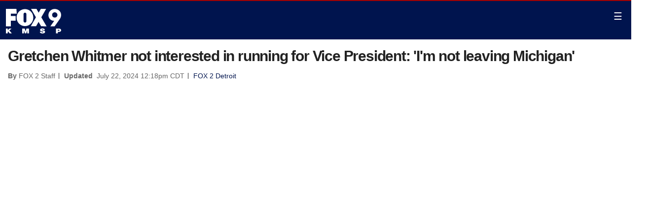

--- FILE ---
content_type: text/html; charset=utf-8
request_url: https://www.fox9.com/news/whitmer-not-interested-running-vice-president-im-not-leaving-michigan.amp
body_size: 20770
content:
<!DOCTYPE html><html data-n-head-ssr lang="en" amp data-n-head="lang,amp"><head>
    <!-- Google Tag Manager -->
    
    <!-- End Google Tag Manager -->
    <title data-n-head="true">Gretchen Whitmer not interested in running for Vice President: &apos;I&apos;m not leaving Michigan&apos; | FOX 9 Minneapolis-St. Paul</title><meta data-n-head="true" http-equiv="X-UA-Compatible" content="IE=edge,chrome=1"><meta data-n-head="true" name="viewport" content="width=device-width, minimum-scale=1.0, initial-scale=1.0"><meta data-n-head="true" charset="UTF-8"><meta data-n-head="true" name="format-detection" content="telephone=no"><meta data-n-head="true" name="msapplication-square70x70logo" content="//static.foxtv.com/static/orion/img/kmsp/favicons/mstile-70x70.png"><meta data-n-head="true" name="msapplication-square150x150logo" content="//static.foxtv.com/static/orion/img/kmsp/favicons/mstile-150x150.png"><meta data-n-head="true" name="msapplication-wide310x150logo" content="//static.foxtv.com/static/orion/img/kmsp/favicons/mstile-310x150.png"><meta data-n-head="true" name="msapplication-square310x310logo" content="//static.foxtv.com/static/orion/img/kmsp/favicons/mstile-310x310.png"><meta data-n-head="true" data-hid="content-creator" name="content-creator" content="tiger"><meta data-n-head="true" data-hid="description" name="description" content="Gretchen Whitmer says she won&apos;t run as Vice President with Kamala Harris on the Democratic ticket for President."><meta data-n-head="true" data-hid="robots" name="robots" content="index, follow, max-image-preview:large, max-video-preview:-1"><meta data-n-head="true" data-hid="fox.fix_version" name="fox.fix_version" content="10.2.0"><meta data-n-head="true" name="fox.name" content="Post Landing"><meta data-n-head="true" name="fox.category" content="news"><meta data-n-head="true" name="fox.page_content_category" content="news"><meta data-n-head="true" name="fox.page_content_subcategory" content="no content subcategory"><meta data-n-head="true" name="fox.page_name" content="kmsp:web:post:article:Gretchen Whitmer not interested in running for Vice President: &apos;I&apos;m not leaving Michigan&apos;"><meta data-n-head="true" name="fox.page_content_level_1" content="kmsp:web:post"><meta data-n-head="true" name="fox.page_content_level_2" content="kmsp:web:post:article"><meta data-n-head="true" name="fox.page_content_level_3" content="kmsp:web:post:article:Gretchen Whitmer not interested in running for Vice President: &apos;I&apos;m not leaving Michigan&apos;"><meta data-n-head="true" name="fox.page_content_level_4" content="kmsp:web:post:article:Gretchen Whitmer not interested in running for Vice President: &apos;I&apos;m not leaving Michigan&apos;"><meta data-n-head="true" name="fox.page_type" content="post-article"><meta data-n-head="true" name="fox.page_content_distributor" content="amp"><meta data-n-head="true" name="fox.page_content_type_of_story" content><meta data-n-head="true" name="fox.author" content><meta data-n-head="true" name="fox.page_content_author" content><meta data-n-head="true" name="fox.page_content_author_secondary" content><meta data-n-head="true" name="fox.page_content_version" content="4.3.0"><meta data-n-head="true" name="fox.publisher" content="FOX 2 Detroit"><meta data-n-head="true" name="fox.page_content_station_originator" content="wjbk"><meta data-n-head="true" name="fox.url" content="https://www.fox9.com/news/whitmer-not-interested-running-vice-president-im-not-leaving-michigan.amp"><meta data-n-head="true" name="fox.page_canonical_url" content="https://www.fox2detroit.com/news/whitmer-not-interested-running-vice-president-im-not-leaving-michigan"><meta data-n-head="true" name="twitter:card" content="summary_large_image"><meta data-n-head="true" name="twitter:site" content="@FoxBusiness"><meta data-n-head="true" name="twitter:title" content="Gretchen Whitmer not interested in running for Vice President: &apos;I&apos;m not leaving Michigan&apos;"><meta data-n-head="true" name="twitter:description" content><meta data-n-head="true" name="twitter:image" content="https://images.foxtv.com/static.fox2detroit.com/www.fox2detroit.com/content/uploads/2024/07/1280/720/Screenshot-2024-07-22-at-11.27.50-AM.jpg?ve=1&amp;tl=1"><meta data-n-head="true" name="twitter:url" content="https://www.fox9.com/news/whitmer-not-interested-running-vice-president-im-not-leaving-michigan.amp"><meta data-n-head="true" property="fb:app_id" content="1269678533042834"><meta data-n-head="true" name="keywords" content="People,Kamala Harris,News,2024 Election"><meta data-n-head="true" name="classification" content="/FTS/People/Kamala Harris,/FTS/News,/FTS/2024 Election"><meta data-n-head="true" name="classification-isa" content="kamala-harris,news,2024-election"><meta data-n-head="true" name="column" content="news"><meta data-n-head="true" name="fox.page_content_tags" content="/FTS/People/Kamala Harris,/FTS/News,/FTS/2024 Election"><link data-n-head="true" rel="preconnect" href="https://prod.player.fox.digitalvideoplatform.com" crossorigin="anonymous"><link data-n-head="true" rel="dns-prefetch" href="https://prod.player.fox.digitalvideoplatform.com"><link data-n-head="true" rel="icon" type="image/x-icon" href="/favicons/kmsp/favicon.ico"><link data-n-head="true" rel="schema.dcterms" href="//purl.org/dc/terms/"><link data-n-head="true" rel="schema.prism" href="//prismstandard.org/namespaces/basic/2.1/"><link data-n-head="true" rel="schema.iptc" href="//iptc.org/std/nar/2006-10-01/"><link data-n-head="true" rel="shortcut icon" href="//static.foxtv.com/static/orion/img/kmsp/favicons/favicon.ico" type="image/x-icon"><link data-n-head="true" rel="apple-touch-icon" sizes="57x57" href="//static.foxtv.com/static/orion/img/kmsp/favicons/apple-touch-icon-57x57.png"><link data-n-head="true" rel="apple-touch-icon" sizes="60x60" href="//static.foxtv.com/static/orion/img/kmsp/favicons/apple-touch-icon-60x60.png"><link data-n-head="true" rel="apple-touch-icon" sizes="72x72" href="//static.foxtv.com/static/orion/img/kmsp/favicons/apple-touch-icon-72x72.png"><link data-n-head="true" rel="apple-touch-icon" sizes="76x76" href="//static.foxtv.com/static/orion/img/kmsp/favicons/apple-touch-icon-76x76.png"><link data-n-head="true" rel="apple-touch-icon" sizes="114x114" href="//static.foxtv.com/static/orion/img/kmsp/favicons/apple-touch-icon-114x114.png"><link data-n-head="true" rel="apple-touch-icon" sizes="120x120" href="//static.foxtv.com/static/orion/img/kmsp/favicons/apple-touch-icon-120x120.png"><link data-n-head="true" rel="apple-touch-icon" sizes="144x144" href="//static.foxtv.com/static/orion/img/kmsp/favicons/apple-touch-icon-144x144.png"><link data-n-head="true" rel="apple-touch-icon" sizes="152x152" href="//static.foxtv.com/static/orion/img/kmsp/favicons/apple-touch-icon-152x152.png"><link data-n-head="true" rel="apple-touch-icon" sizes="180x180" href="//static.foxtv.com/static/orion/img/kmsp/favicons/apple-touch-icon-180x180.png"><link data-n-head="true" rel="icon" type="image/png" href="//static.foxtv.com/static/orion/img/kmsp/favicons/favicon-16x16.png" sizes="16x16"><link data-n-head="true" rel="icon" type="image/png" href="//static.foxtv.com/static/orion/img/kmsp/favicons/favicon-32x32.png" sizes="32x32"><link data-n-head="true" rel="icon" type="image/png" href="//static.foxtv.com/static/orion/img/kmsp/favicons/favicon-96x96.png" sizes="96x96"><link data-n-head="true" rel="icon" type="image/png" href="//static.foxtv.com/static/orion/img/kmsp/favicons/android-chrome-192x192.png" sizes="192x192"><link data-n-head="true" href="https://fonts.gstatic.com" rel="preconnect" crossorigin="true"><link data-n-head="true" href="https://fonts.googleapis.com" rel="preconnect" crossorigin="true"><link data-n-head="true" rel="preconnect" href="https://cdn.segment.com/"><link data-n-head="true" rel="preconnect" href="https://widgets.media.weather.com/"><link data-n-head="true" rel="preconnect" href="https://elections.ap.org/"><link data-n-head="true" rel="preconnect" href="https://www.google-analytics.com/"><link data-n-head="true" rel="preconnect" href="http://static.chartbeat.com/"><link data-n-head="true" rel="preconnect" href="https://sb.scorecardresearch.com/"><link data-n-head="true" rel="preconnect" href="http://www.googletagmanager.com/"><link data-n-head="true" rel="preconnect" href="https://cdn.optimizely.com/"><link data-n-head="true" rel="preconnect" href="https://cdn.segment.com/"><link data-n-head="true" rel="preconnect" href="https://connect.facebook.net/"><link data-n-head="true" rel="preconnect" href="https://prod.player.fox.digitalvideoplatform.com/"><link data-n-head="true" rel="preload" href="https://prod.player.fox.digitalvideoplatform.com/wpf/v3/3.2.59/wpf_player.js"><link data-n-head="true" rel="prefetch" href="https://prod.player.fox.digitalvideoplatform.com/wpf/v3/3.2.59/lib/wpf_bitmovin_yospace_player.js"><link data-n-head="true" rel="prefetch" href="https://prod.player.fox.digitalvideoplatform.com/wpf/v3/3.2.59/lib/wpf_conviva_reporter.js"><link data-n-head="true" rel="prefetch" href="https://prod.player.fox.digitalvideoplatform.com/wpf/v3/3.2.59/lib/wpf_mux_reporter.js"><link data-n-head="true" rel="prefetch" href="https://prod.player.fox.digitalvideoplatform.com/wpf/v3/3.2.59/lib/wpf_adobeheartbeat_reporter.js"><link data-n-head="true" rel="prefetch" href="https://prod.player.fox.digitalvideoplatform.com/wpf/v3/3.2.59/lib/wpf_comscore_reporter.js"><link data-n-head="true" rel="prefetch" href="https://prod.player.fox.digitalvideoplatform.com/wpf/v3/3.2.59/lib/wpf_controls.js"><link data-n-head="true" rel="canonical" href="https://www.fox2detroit.com/news/whitmer-not-interested-running-vice-president-im-not-leaving-michigan"><link data-n-head="true" rel="preload" as="image" href="https://c107833-mcdn.mp.lura.live/expiretime=2082787200/de9142aa17c4fb22fa9d13ce0b0b473853ce2c5b03731b82f80da7380e9f90ab/iupl/E71/396/E71396625147DE4C40DBDCCEB380C24C.jpg"><style data-n-head="true" amp-boilerplate>body{-webkit-animation:-amp-start 8s steps(1,end) 0s 1 normal both;-moz-animation:-amp-start 8s steps(1,end) 0s 1 normal both;-ms-animation:-amp-start 8s steps(1,end) 0s 1 normal both;animation:-amp-start 8s steps(1,end) 0s 1 normal both}@-webkit-keyframes -amp-start{from{visibility:hidden}to{visibility:visible}}@-moz-keyframes -amp-start{from{visibility:hidden}to{visibility:visible}}@-ms-keyframes -amp-start{from{visibility:hidden}to{visibility:visible}}@-o-keyframes -amp-start{from{visibility:hidden}to{visibility:visible}}@keyframes -amp-start{from{visibility:hidden}to{visibility:visible}}</style><style data-n-head="true" amp-custom>
html #wrapper .dev-region-helper { background: yellow; color: black; font-weight: bold; font-size: 14px; text-align: center; outline: 2px dashed black; margin-bottom: 12px; padding: 3px; }

.vendor-unit img { max-width: 100%; }

html, body, div, span, applet, object, iframe, h1, h2, h3, h4, h5, h6, p, blockquote, pre, a, abbr, acronym, address, big, cite, code, del, dfn, em, img, ins, kbd, q, s, samp, small, strike, strong, sub, sup, tt, var, b, u, i, center, dl, dt, dd, ol, ul, li, fieldset, form, label, legend, table, caption, tbody, tfoot, thead, tr, th, td, article, aside, canvas, details, embed, figure, figcaption, footer, header, hgroup, menu, nav, output, ruby, section, summary, time, mark, audio, video { margin: 0; padding: 0; border: 0; font-size: 100%; font: inherit; vertical-align: baseline; }

article, aside, details, figcaption, figure, footer, header, main, hgroup, menu, nav, section { display: block; }

body { line-height: 1; }

ol, ul { list-style: none; }

ol li { list-style: decimal; padding-bottom: 20px; margin-left: 20px; }

blockquote, q { quotes: none; }
blockquote:before, blockquote:after, q:before, q:after { content: ""; content: none; }

table { border-collapse: collapse; border-spacing: 0; }

* { -moz-box-sizing: border-box; -webkit-box-sizing: border-box; box-sizing: border-box; }

html #wrapper .hide { display: none; }
html #wrapper .show { display: block; }

body { min-width: 320px; color: #666666; background-color: #ffffff; font-family: "Open Sans", "Helvetica Neue", Helvetica, Arial, sans-serif; }

.hidden { visibility: hidden; }

.ad-container { text-align: center; }
.ad-container .ad .gpt { text-align: center; }
.ad-container .ad img { display: block; margin: 0 auto; }
.ad-container.yieldmo { margin: 0 11px 22px 11px; width: auto; }

.advert-txt { display: block; color: #999999; font-family: Helvetica, Arial, sans-serif; font-size: 11px; font-weight: 300; line-height: normal; text-align: center; margin-top: 8px; }

.ad-h-0 { padding: 0; margin: 0; }
.ad-h-0 .ad { margin: 0; padding: 0; }
.ad-h-30 { min-height: 31px; }
.ad-h-30 .ad { min-height: 31px; }
.ad-h-31 { min-height: 31px; }
.ad-h-31 .ad { min-height: 31px; }
.ad-h-50 { min-height: 50px; }
.ad-h-50 .ad { min-height: 50px; }
.ad-h-66 { min-height: 66px; }
.ad-h-66 .ad { min-height: 66px; }
.ad-h-90 { min-height: 90px; }
.ad-h-90 .ad { min-height: 90px; }
.ad-h-250 { min-height: 250px; }
.ad-h-250 .ad { min-height: 250px; }
.ad-h-600 { min-height: 600px; }
.ad-h-600 .ad { min-height: 600px; }

.ad-container { display: block; margin-bottom: 22px; margin-left: -4%; margin-right: -4%; width: 108%; }
.ad-container.flex { text-align: center; margin: 0 -8% 22px; width: 116%; }
.ad-container.flex .ad { display: inline-block; }
.ad-container.flex .advert-txt { display: block; }

.amp-geo-pending .geo-item, .amp-geo-group-eu .geo-item { display: none; }

body:not(.amp-geo-group-eu) .geo-item { display: block; }

.amp-sidebar { background: #00144E; width: 100vw; }
.amp-sidebar .submenu { background: #00144E; position: fixed; top: 0; right: 0; bottom: 0; left: 0; transform: translateX(100%); transition: transform 223ms cubic-bezier(0, 0, 0.21, 1); }
.amp-sidebar input:checked + .submenu { transform: translateX(0); }
.amp-sidebar input[type="checkbox"] { position: absolute; visibility: hidden; }
.amp-sidebar .menu-item { display: block; border-bottom: solid 1px #334f99; color: #ffffff; font-size: 16px; font-weight: 700; line-height: normal; position: relative; text-transform: none; }
.amp-sidebar .menu-item a { color: #ffffff; }
.amp-sidebar .menu-item a:hover { color: #00144E; }
.amp-sidebar .menu-item:hover { color: #00144E; background: #e6e9f3; }
.amp-sidebar .menu-item:hover::before, .amp-sidebar .menu-item:hover::after { background-color: #ffffff; }
.amp-sidebar .menu-layer .menu-items { border-top: 1px solid #334f99; overflow-x: hidden; overflow-y: scroll; position: absolute; top: 48px; right: 0; bottom: 0; left: 0; }
.amp-sidebar .menu-layer .menu-items a { display: block; }
.amp-sidebar .menu-layer.primary { position: relative; height: 100%; }
.amp-sidebar .item-layer-1 { padding: 20px 56px 20px 24px; }
.amp-sidebar .menu-layer.secondary { z-index: 2; }
.amp-sidebar .item-layer-2 { padding: 20px 24px; }
.amp-sidebar .has-sub-level::before, .amp-sidebar .has-sub-level::after { content: ""; display: block; background: #ffffff; position: absolute; right: 24px; height: 10px; width: 1px; }
.amp-sidebar .has-sub-level::before { -moz-transform: rotate(-45deg); -ms-transform: rotate(-45deg); -webkit-transform: rotate(-45deg); transform: rotate(-45deg); top: calc(50% - 7px); }
.amp-sidebar .has-sub-level::after { -moz-transform: rotate(45deg); -ms-transform: rotate(45deg); -webkit-transform: rotate(45deg); transform: rotate(45deg); top: 50%; }
.amp-sidebar .return-button { color: #99a7cc; font-size: 11px; line-height: 14px; font-weight: 400; text-transform: uppercase; position: absolute; left: 16px; top: 16px; }
.amp-sidebar .return-button::before { content: ""; background: #99a7cc; position: absolute; left: 0; top: 50%; height: 1px; width: 12px; }
.amp-sidebar .return-button span { margin-left: 20px; }
.amp-sidebar .return-button span::before, .amp-sidebar .return-button span::after { content: ""; display: block; background: #99a7cc; position: absolute; left: 2px; height: 9px; width: 1px; }
.amp-sidebar .return-button span::before { -moz-transform: rotate(45deg); -ms-transform: rotate(45deg); -webkit-transform: rotate(45deg); transform: rotate(45deg); top: calc(50% - 7px); }
.amp-sidebar .return-button span::after { -moz-transform: rotate(-45deg); -ms-transform: rotate(-45deg); -webkit-transform: rotate(-45deg); transform: rotate(-45deg); top: calc(50% - 1px); }

.open-sidebar, .close-sidebar { -moz-appearance: none; -webkit-appearance: none; border: 0; background: transparent; position: absolute; }

.open-sidebar { color: #ffffff; display: block; font-size: 20px; top: 0; right: 0; padding: 0; margin: 0; height: 61px; width: 54px; z-index: 100; }

.close-button { -moz-appearance: none; -webkit-appearance: none; border: 0; padding: 0; margin: 0; position: absolute; text-indent: -9999px; top: 16px; right: 16px; width: 16px; }
.close-button:before { display: block; content: "\00D7"; color: #00144E; font-size: 16px; line-height: 16px; text-indent: initial; position: absolute; top: -1px; left: 3px; z-index: 5; }
.close-button:after { -moz-border-radius: 50%; -webkit-border-radius: 50%; border-radius: 50%; display: block; content: ""; background-color: #ffffff; position: absolute; top: 0; left: 0; width: 16px; height: 16px; }

.open-sidebar:focus, .accordion-header:focus { outline: none; }

body { overflow-x: hidden; }
body .sticky, body .sticky-top, body .sticky-bottom { position: fixed; position: sticky; width: inherit; }
body .sticky-top { top: 0; }
body .sticky-bottom { bottom: 0; }
body .limit { position: absolute; bottom: 0; width: inherit; }

img { max-width: 100%; }

picture, .m { position: relative; }
picture a, .m a { display: block; position: relative; }
picture img, .m img { display: block; width: 100%; }

.m .video-container { margin-bottom: 0; }

body { font-family: "Open Sans", "Helvetica Neue", Helvetica, Arial, sans-serif; }

h1, h2, h3, h4, h5, h6 { color: #222222; font-family: inherit; font-weight: 700; line-height: normal; }

strong, b { font-weight: 700; }

em, i { font-style: italic; }

a { color: #00144E; -moz-transition: color, 0.25s, ease-in-out; -o-transition: color, 0.25s, ease-in-out; -webkit-transition: color, 0.25s, ease-in-out; transition: color, 0.25s, ease-in-out; -moz-transition: background, 0.25s, ease-in-out; -o-transition: background, 0.25s, ease-in-out; -webkit-transition: background, 0.25s, ease-in-out; transition: background, 0.25s, ease-in-out; text-decoration: none; }
a:hover { color: #667bb3; }

p { font-size: 14px; line-height: 21px; margin-bottom: 14px; }

::selection { color: #ffffff; background: rgba(0, 35, 128, 0.99); }

img::selection { background: #00144E; }

::-moz-selection { color: #ffffff; background: rgba(0, 35, 128, 0.99); }

img::-moz-selection { background: #00144E; }

section { position: relative; }
section:after { content: ""; display: table; clear: both; }

.pre-content .ad-container { margin-bottom: 0; }
.pre-content .ad-container.collapse { height: 0; }

.pre-content, .page-content, .post-content { width: 100%; }
.pre-content:after, .page-content:after, .post-content:after { content: ""; display: table; clear: both; }

.page-content { padding-top: 24px; }

.row { clear: both; position: relative; }
.row:after { content: ""; display: table; clear: both; }
.row.advert { background: #e6e6e6; padding: 16px 0; text-align: center; }

.sidebar-primary-alt, .sidebar-seconday-alt { clear: both; display: block; }

.ad-container.mobile { border-bottom: 8px solid #e6e9f3; margin-bottom: 24px; padding-bottom: 24px; }

.overlay { -moz-transition: opacity 0.2s ease-in-out; -o-transition: opacity 0.2s ease-in-out; -webkit-transition: opacity 0.2s ease-in-out; transition: opacity 0.2s ease-in-out; -moz-box-shadow: 0px 0px 6px rgba(0, 0, 0, 0.3); -webkit-box-shadow: 0px 0px 6px rgba(0, 0, 0, 0.3); box-shadow: 0px 0px 6px rgba(0, 0, 0, 0.3); filter: progid:DXImageTransform.Microsoft.Alpha(Opacity=80); opacity: 0.8; -moz-border-radius: 50%; -webkit-border-radius: 50%; border-radius: 50%; color: rgba(0, 0, 0, 0.2); display: block; background-size: 100% 100%; background-repeat: no-repeat; position: absolute; left: 10px; bottom: 10px; overflow: hidden; text-indent: -9999em; height: 24px; width: 24px; }

a:hover .overlay { filter: progid:DXImageTransform.Microsoft.Alpha(enabled=false); opacity: 1; }

.video-ct .overlay { background-image: url("//static.foxtv.com/static/orion/img/core/s/overlays/video.svg"); background-position: 0 0; background-repeat: no-repeat; }

.interactive-ct .overlay { background-image: url("//static.foxtv.com/static/orion/img/core/s/overlays/interactive.svg"); background-position: 0 0; background-repeat: no-repeat; }

.slideshow-ct .overlay { background-image: url("//static.foxtv.com/static/orion/img/core/s/overlays/slideshow.svg"); background-position: 0 0; background-repeat: no-repeat; }

.ad-container { text-align: center; }
.ad-container .ad .gpt { text-align: center; }
.ad-container .ad img { display: block; margin: 0 auto; }
.ad-container.yieldmo { margin: 0 11px 22px 11px; width: auto; }

.advert-txt { display: block; color: #999999; font-family: Helvetica, Arial, sans-serif; font-size: 11px; font-weight: 300; line-height: normal; text-align: center; margin-top: 8px; }

.ad-h-0 { padding: 0; margin: 0; }
.ad-h-0 .ad { margin: 0; padding: 0; }
.ad-h-30 { min-height: 31px; }
.ad-h-30 .ad { min-height: 31px; }
.ad-h-31 { min-height: 31px; }
.ad-h-31 .ad { min-height: 31px; }
.ad-h-50 { min-height: 50px; }
.ad-h-50 .ad { min-height: 50px; }
.ad-h-66 { min-height: 66px; }
.ad-h-66 .ad { min-height: 66px; }
.ad-h-90 { min-height: 90px; }
.ad-h-90 .ad { min-height: 90px; }
.ad-h-250 { min-height: 250px; }
.ad-h-250 .ad { min-height: 250px; }
.ad-h-600 { min-height: 600px; }
.ad-h-600 .ad { min-height: 600px; }

.video-container { background-color: #000000; position: relative; height: 0; padding-bottom: 56.25%; }
.video-container iframe { position: absolute; top: 0; left: 0; height: 1px; min-height: 100%; width: 100%; }

.video-player { position: static; }

.social-icons { clear: both; }
.social-icons ul { letter-spacing: -4px; }
.social-icons ul:after { content: ""; display: table; clear: both; }
.social-icons li { float: left; display: block; margin: 0 3px; }
.social-icons a { -moz-border-radius: 50%; -webkit-border-radius: 50%; border-radius: 50%; background-color: #99a7cc; display: block; line-height: 32px; position: relative; height: 32px; width: 32px; text-indent: 100%; white-space: nowrap; overflow: hidden; }
.social-icons a:after { content: ""; position: absolute; top: 8px; left: 8px; }
.social-icons .fb a { background-color: #3b5998; }
.social-icons .fb a:after { background-image: url("//static.foxtv.com/static/orion/img/core/s/social/facebook.svg"); background-position: 0 0; background-repeat: no-repeat; height: 16px; width: 7px; left: 12px; }
.social-icons .tw a { background-color: #1da1f2; }
.social-icons .tw a:after { background-image: url("//static.foxtv.com/static/orion/img/core/s/social/twitter.svg"); background-position: 0 0; background-repeat: no-repeat; height: 13px; width: 16px; top: 10px; }
.social-icons .gp a { background-color: #dd4b39; }
.social-icons .gp a:after { background-image: url("//static.foxtv.com/static/orion/img/core/s/social/google-plus.svg"); background-position: 0 0; background-repeat: no-repeat; height: 16px; width: 16px; }
.social-icons .ig a { background-color: #405de6; }
.social-icons .ig a:after { background-image: url("//static.foxtv.com/static/orion/img/core/s/social/instagram.svg"); background-position: 0 0; background-repeat: no-repeat; height: 16px; width: 16px; }
.social-icons .email a:after { background-image: url("//static.foxtv.com/static/orion/img/core/s/social/email.svg"); background-position: 0 0; background-repeat: no-repeat; height: 10px; width: 15px; top: 11px; }
.social-icons .comments a:after { background-image: url("//static.foxtv.com/static/orion/img/core/s/social/bubble.svg"); background-position: 0 0; background-repeat: no-repeat; height: 16px; width: 16px; }
.social-icons .print a:after { background-image: url("//static.foxtv.com/static/orion/img/core/s/social/print.svg"); background-position: 0 0; background-repeat: no-repeat; left: 7px; height: 16px; width: 18px; }

.collection { border-bottom: 8px solid #e6e9f3; padding: 0 16px 16px 16px; margin-bottom: 24px; }
.collection .heading { overflow: hidden; margin-bottom: 8px; }
.collection .heading .title { float: left; color: #222222; font-size: 18px; line-height: 24px; font-weight: 700; letter-spacing: -0.1px; }
.collection .heading .title a { color: inherit; }
.collection .sponsor { float: right; margin: 0; }
.collection .sponsor .ad, .collection .sponsor .advert-txt { display: block; float: left; }
.collection .sponsor .advert-txt { margin-right: 4px; }
.collection .content:after { content: ""; display: table; clear: both; }
.collection .content p { margin-bottom: 0; }
.collection footer:after { content: ""; display: table; clear: both; }
.collection .article .eyebrow { font-size: 11px; }
.collection .article .title { font-size: 13px; }
.collection-river .article-list .featured-primary .m { float: none; margin: 0 0 6px 0; width: 100%; }
.collection-river .article-list .featured-primary .m .overlay { left: 16px; bottom: 16px; height: 48px; width: 48px; }
.collection-river .article-list .featured-primary .title { font-size: 16px; font-weight: 700; }
.collection-river .article-list > .ad-container { border-top: 8px solid #e6e9f3; margin: -18px -16px 16px -16px; padding: 16px 0; }
.collection.image-invert .article-list .article .m { float: left; margin-right: 16px; margin-left: 0; }
.collection.image-invert .article-list .featured .m { float: none; margin-right: 0; margin-left: 0; }
.collection.image-invert .article-list .featured .m + .info { clear: both; }

.article { position: relative; }
.article:after { content: ""; display: table; clear: both; }
.article .m { width: 100%; }
.article .m .pill { display: inline-block; position: absolute; top: 0; left: 0; }
.article .info { overflow: hidden; }
.article .meta:after { content: ""; display: table; clear: both; }
.article .time { display: inline-block; color: #999999; font-size: 11px; line-height: 14px; }
.article .title { font-size: 18px; line-height: 1.2; font-weight: 600; margin-bottom: 2px; }
.article .dek { color: #666666; font-size: 14px; line-height: 21px; }
.article .dek a { color: inherit; }
.article.has-video .m { position: relative; padding-bottom: 56.25%; height: 0; }
.article.has-video .m iframe { position: absolute; top: 0; left: 0; width: 100%; height: 100%; }
.article.video-no-thumb .title { position: relative; padding-right: 30px; }
.article.video-no-thumb .icon-video { background: black; display: block; text-indent: -9999px; position: absolute; top: 0; right: 0; height: 16px; width: 16px; }

.article-list { clear: both; }
.article-list .article { border-bottom: 1px solid #e6e9f3; padding: 0 0 16px 0; margin: 0 0 16px 0; }
.article-list .article:last-of-type { border-bottom: 0; padding-bottom: 0; margin-bottom: 0; }
.article-list .m { float: right; margin-left: 12px; width: auto; z-index: 10; }
.article-list .info { padding: 0; }
.article-list .title { font-size: 13px; }
.article-list .header .info-header .pill { margin-bottom: 2px; }

.pill { display: inline-block; color: #ffffff; text-transform: uppercase; margin-right: 4px; margin-bottom: 6px; }
.pill .pill-link { display: block; color: #ffffff; }
.pill .pill-text { display: block; font-size: 10px; font-weight: 700; line-height: 16px; padding: 0 4px; }
.pill.eyebrow, .pill.is-breaking { color: #ffffff; background-color: #A70000; }
.pill.is-live { color: #000000; background-color: #ffb400; }
.pill.is-developing { color: #A70000; background-color: #ffcc00; }
.pill.is-opinion { color: #ffffff; background-color: #000000; }

.alert-closings { background: #ffc000; color: #000000; padding: 8px 12px 8px 26px; margin: 0 16px 12px 16px; }
.alert-closings .alert-title { font-size: 14px; font-weight: 900; line-height: 1.2; position: relative; }
.alert-closings .alert-title::before { content: ""; display: block; position: absolute; left: -16px; top: 2px; background: #ffffff; height: 12px; width: 12px; }
.alert-closings .alert-text { font-size: 12px; line-height: 1.2; height: 14px; overflow: hidden; }
.alert-closings .alert-text strong { text-transform: uppercase; }
.alert-closings .alert-text-scroll { width: 200%; }
.alert-closings .alert-text li { display: inline-block; list-style-type: disc; position: relative; margin-right: 18px; }
.alert-closings .alert-text li + li::before { content: ""; display: block; position: absolute; -moz-border-radius: 50%; -webkit-border-radius: 50%; border-radius: 50%; background: #000000; position: absolute; left: -12px; top: 5px; height: 5px; width: 5px; }

.alert-storm { background: #A70000; color: #ffffff; padding: 8px 12px 8px 26px; }
.alert-storm .alert-title { font-size: 14px; font-weight: 900; line-height: 1.2; position: relative; }
.alert-storm .alert-title::before { content: ""; display: block; position: absolute; left: -16px; top: 2px; background: #ffffff; height: 12px; width: 12px; }
.alert-storm .alert-text { font-size: 12px; line-height: 1.2; }

.section-nav { padding-bottom: 24px; }
.section-nav nav { margin-bottom: 24px; vertical-align: top; padding: 0 16px; }
.section-nav .nav-title { font-size: 18px; margin-bottom: 8px; }
.section-nav .nav-item { font-size: 14px; line-height: 18px; margin-bottom: 6px; }

.header-lower .social-icons a, .footer-lower .social-icons a { background-color: #001c66; }

.site-header { background-color: #00144E; border-top: 2px solid #A70000; height: 80px; position: relative; z-index: 50; }
.site-header-inner { padding: 0 16px; }
.site-header-inner:after { content: ""; display: table; clear: both; }
.site-header a { color: #ffffff; }
.site-header .branding { float: left; margin-top: 6px; }
.site-header .branding .logo { display: block; height: 50px; margin: 10px 0 0 12px; text-indent: -9000px; background: url(//static.foxtv.com/static/orion/img/core/s/logos/fts-minneapolis-a.svg) bottom center; background-size: contain; width: 120px; background-repeat: no-repeat; }
.fts-secaucus .site-header .branding .logo { display: block; height: 30px; margin: 10px 0 0 12px; text-indent: -9000px; background-image: url(//static.foxtv.com/static/orion/img/core/s/logos/fts-minneapolis-b.svg); width: 38px; background-repeat: no-repeat; }
.site-header .branding .logo img { height: 100%; }
.site-header .branding .logo-full { display: block; }
.site-header .branding .logo-mini { display: none; }
.site-header .meta { float: right; padding-right: 48px; }

.site-footer { clear: both; background-color: #00144E; padding: 32px 0 24px 0; margin-top: 32px; }
.site-footer .inner { padding: 0; width: 100%; }
.site-footer .nav-title, .site-footer a { color: #e6e9f3; }
.site-footer .section-nav nav { display: inline-block; width: calc(50% - 32px); }
.site-footer .footer-lower { border-top: 1px solid #174676; padding-top: 24px; margin: 0 16px; overflow: hidden; }
.site-footer .footer-lower .branding { float: left; margin-right: 16px; }
.site-footer .footer-lower .branding .logo { display: block; height: 30px; width: 100px; text-indent: -9000px; background-image: url(//static.foxtv.com/static/orion/img/core/s/logos/fts-minneapolis-b.svg); background-repeat: no-repeat; }
.fts-secaucus .site-footer .footer-lower .branding .logo { display: block; height: 30px; width: 38px; text-indent: -9000px; background-image: url(//static.foxtv.com/static/orion/img/core/s/logos/fts-minneapolis-b.svg); background-repeat: no-repeat; }
.site-footer .footer-lower .legal { color: #667bb3; clear: right; width: calc(100% - 68px); }
.site-footer .footer-lower .legal p { font-size: 12px; margin-bottom: 0; }
.site-footer .footer-lower .legal ul { margin-bottom: 2px; }
.site-footer .footer-lower .legal li { display: inline-block; font-size: 12px; line-height: 18px; margin-right: 5px; padding-right: 6px; position: relative; }
.site-footer .footer-lower .legal li:after { content: ""; background-color: #667bb3; position: absolute; top: 3px; right: -1px; height: 12px; width: 1px; }
.site-footer .footer-lower .legal li:last-of-type { margin-right: 0; padding-right: 0; }
.site-footer .footer-lower .legal li:last-of-type:after { display: none; }
.site-footer .footer-lower .legal a { color: #e6e9f3; }
.site-footer .social-icons { margin-bottom: 32px; }
.site-footer .social-icons a { background-color: #00154d; }

.advert-txt { color: #99a7cc; font-family: "Open Sans", "Helvetica Neue", Helvetica, Arial, sans-serif; }

body.contest .page-content, body.interactive .page-content, body.traffic .page-content { padding-top: 0; }

.page-heading { overflow: hidden; margin: 18px 16px; }
.page-heading .title { float: left; font-size: 24px; font-weight: 900; line-height: 31px; letter-spacing: -1px; }
.page-heading .sponsor { float: right; margin: 0; }
.page-heading .sponsor .ad, .page-heading .sponsor .advert-txt { display: block; float: left; }
.page-heading .sponsor .advert-txt { margin-right: 4px; }

.embed-media { display: block; position: relative; margin-bottom: 24px; }
.embed-media.twitter .twitter-tweet { margin: 0 auto; }
.embed-media.facebook { text-align: center; }
.embed-media.instagram { max-width: 658px; margin-left: auto; margin-right: auto; }
.embed-media.fn-video .m, .embed-media.fb-video .m { position: static; }
.embed-media.fn-video .m img, .embed-media.fb-video .m img { width: 100%; }
.embed-media.fn-video .overlay, .embed-media.fb-video .overlay { background-image: url("//static.foxtv.com/static/orion/img/core/s/overlays/video.svg"); background-position: 0 0; background-repeat: no-repeat; right: 24px; bottom: 24px; height: 64px; width: 64px; }

.sidebar .embed-media { margin-bottom: 12px; }

.pull-quote { clear: both; margin-left: 8px; margin-bottom: 24px; overflow: hidden; }
.pull-quote .quote-text { color: #000000; border-left: 3px solid #334f99; font-size: 24px; line-height: 30px; font-weight: 900; padding-left: 12px; margin-bottom: 12px; }
.pull-quote .quote-author { float: right; font-size: 14px; color: #222222; }

table { border: 1px solid #dddddd; border-bottom: 0; margin-bottom: 32px; width: 100%; }
table thead { display: table-header-group; }
table thead tr { border-bottom: 1px solid #dddddd; }
table thead th { padding: 10px 14px; text-align: left; font-size: 12px; font-weight: 600; }
table tbody tr:nth-of-type(even) { background: #eeeeee; }
table tbody td { position: relative; border-bottom: 1px solid #dddddd; padding: 12px; font-size: 14px; }

.related { margin: 0 auto; width: 300px; }
.related .m { margin-bottom: 12px; }
.related .m .overlay { width: 75px; height: 75px; }
.related .caption .title { color: #00144E; font-size: 14px; font-weight: bold; line-height: 21px; margin-bottom: 8px; }
.related .caption p { color: #666666; font-size: 11px; line-height: 16px; margin-bottom: 6px; }

.featured { clear: both; width: 100%; display: block; position: relative; margin-bottom: 24px; }
.featured .m .overlay { width: 75px; height: 75px; right: 20px; bottom: 20px; }
.featured .info { padding-top: 12px; }
.featured .info .caption { border-bottom: 1px solid #e6e9f3; }
.featured .info .caption .title { font-size: 14px; line-height: 20px; margin-bottom: 4px; }
.featured .info .caption p { color: #666666; font-size: 11px; line-height: 16px; font-weight: 300; margin-bottom: 16px; }
.featured.featured-video .control { display: none; }
.featured.featured-image .slides .m { display: block; margin: 0; user-select: none; }
.featured.featured-image .slides .slide-container { position: relative; overflow: hidden; list-style: none; margin-bottom: 0; }
.featured.featured-image .slides .slide-container:after { content: ""; display: table; clear: both; }
.featured.featured-image .slides .slide-container li.slide { display: none; }
.featured.featured-image .slides input { display: none; }
.featured.featured-image .slides input:checked + .slide { display: block; }
.featured.featured-image .ctrl { width: 100%; height: 45px; display: block; position: absolute; bottom: 56%; }
.featured.featured-image .ctrl .prev, .featured.featured-image .ctrl .next { -moz-box-shadow: 0px 0px 5px 2px; -webkit-box-shadow: 0px 0px 5px 2px; box-shadow: 0px 0px 5px 2px; -moz-transition: opacity 0.2s ease-in-out; -o-transition: opacity 0.2s ease-in-out; -webkit-transition: opacity 0.2s ease-in-out; transition: opacity 0.2s ease-in-out; filter: progid:DXImageTransform.Microsoft.Alpha(Opacity=90); opacity: 0.9; width: 45px; height: 45px; border-radius: 5px; background: #ffffff; text-indent: -9999px; color: #d3d3d3; cursor: pointer; }
.featured.featured-image .ctrl .prev:before, .featured.featured-image .ctrl .prev:after, .featured.featured-image .ctrl .next:before, .featured.featured-image .ctrl .next:after { content: ''; display: block; position: absolute; width: 3px; height: 20px; background: #d3d3d3; }
.featured.featured-image .ctrl .prev:before, .featured.featured-image .ctrl .next:before { top: 6px; }
.featured.featured-image .ctrl .prev:after, .featured.featured-image .ctrl .next:after { bottom: 6px; }
.featured.featured-image .ctrl .prev:hover, .featured.featured-image .ctrl .next:hover { filter: progid:DXImageTransform.Microsoft.Alpha(enabled=false); opacity: 1; }
.featured.featured-image .ctrl .prev { position: absolute; left: -2px; }
.featured.featured-image .ctrl .prev:before, .featured.featured-image .ctrl .prev:after { left: 20px; }
.featured.featured-image .ctrl .prev:before { -moz-transform: rotate(45deg) translate3d(0, 0, 0); -ms-transform: rotate(45deg) translate3d(0, 0, 0); -webkit-transform: rotate(45deg) translate3d(0, 0, 0); transform: rotate(45deg) translate3d(0, 0, 0); }
.featured.featured-image .ctrl .prev:after { -moz-transform: rotate(-45deg) translate3d(0, 0, 0); -ms-transform: rotate(-45deg) translate3d(0, 0, 0); -webkit-transform: rotate(-45deg) translate3d(0, 0, 0); transform: rotate(-45deg) translate3d(0, 0, 0); }
.featured.featured-image .ctrl .next { position: absolute; right: -2px; }
.featured.featured-image .ctrl .next:before, .featured.featured-image .ctrl .next:after { right: 20px; }
.featured.featured-image .ctrl .next:before { -moz-transform: rotate(-45deg) translate3d(0, 0, 0); -ms-transform: rotate(-45deg) translate3d(0, 0, 0); -webkit-transform: rotate(-45deg) translate3d(0, 0, 0); transform: rotate(-45deg) translate3d(0, 0, 0); }
.featured.featured-image .ctrl .next:after { -moz-transform: rotate(45deg) translate3d(0, 0, 0); -ms-transform: rotate(45deg) translate3d(0, 0, 0); -webkit-transform: rotate(45deg) translate3d(0, 0, 0); transform: rotate(45deg) translate3d(0, 0, 0); }
.featured.featured-image .pager { font-size: 11px; line-height: 16px; font-weight: 700; color: #222222; margin-bottom: 6px; }
.featured.featured-image .info .caption p { color: #222222; font-size: 12px; line-height: 18px; font-weight: 700; }

.inline { width: auto; margin-bottom: 12px; }
.inline .m img { width: 100%; }
.inline .caption { padding-bottom: 12px; margin-top: 12px; border-bottom: 1px solid #dddddd; }
.inline .caption p { color: #222222; font-size: 12px; line-height: 18px; font-weight: 700; margin-bottom: 0; }

.collection-trending .article { border: 0; padding-top: 8px; padding-bottom: 0; counter-increment: trending-counter; }
.collection-trending .article .m { float: left; margin: 0 12px 0 0; }
.collection-trending .article .m a:before { content: counter(trending-counter); background: #00144E; color: #ffffff; font-size: 18px; font-weight: 900; line-height: 26px; text-align: center; position: absolute; top: -9px; left: -10px; height: 26px; width: 26px; z-index: 12; }
.collection-trending .article .title { font-size: 14px; font-weight: 900; line-height: 21px; }
.collection-trending .eyebrow .pill-text { line-height: 15px; }

.article-meta:after { content: ""; display: table; clear: both; }

.article-date { padding-left: 12px; position: relative; }
.article-date:before { position: absolute; left: 0; top: -1px; content: "|"; font-size: 12px; color: #222222; }

.article-updated { padding-left: 12px; position: relative; }
.article-updated:before { position: absolute; left: 0; top: -1px; content: "|"; font-size: 12px; color: #222222; }

.article-header { color: #222222; margin: 0 16px 24px 16px; }

.article-meta { font-size: 12px; }
.article-meta-lower { margin-top: 6px; }

.headline { font-size: 30px; line-height: 36px; font-weight: 900; letter-spacing: -1.2px; margin-bottom: 12px; }
.article-header .headline { font-size: 30px; line-height: 36px; font-weight: 900; letter-spacing: -1.2px; margin-bottom: 12px;  }

.sub-headline { font-size: 16px; line-height: 21px; font-weight: 300; margin-bottom: 10px; }

.author-byline, .article-date, .article-updated { display: block; float: left; margin-right: 6px; margin-bottom: 6px; }

.author-byline > span { line-height: 24px; }

.article-date, .article-updated, .author-byline { display: block; float: left; line-height: 20px; font-size: 14px; color: #666; }

.article-social .social-icons a { background-color: #667bb3; }
.article-social .social-icons li { float: none; display: inline-block; }
.article-social .social-icons li.fb a { background-color: #3b5998; }
.article-social .social-icons li.tw a { background-color: #1da1f2; }

.article-body { color: #222222; border-bottom: 8px solid #e6e9f3; padding: 0 16px 24px 16px; margin-bottom: 24px; }
.article-body:after { content: ""; display: table; clear: both; }
.article-body h1, .article-body h2, .article-body h3, .article-body h4, .article-body h5, .article-body h6 { margin-bottom: 12px; }
.article-body h2 { font-size: 24px; }
.article-body h3 { font-size: 18px; }
.article-body h4 { font-size: 14px; }
.article-body p, .article-body > ul, .article-body > ol { font-size: 16px; line-height: 28px; font-weight: 400; }
.article-body p { margin-bottom: 16px; }
.article-body p a { color: #00144E; border-bottom: 2px solid #99a7cc; }
.article-body p a:hover { background: #e6e9f3; }
.article-body > ul, .article-body > ol { margin-left: 18px; margin-bottom: 24px; }
.article-body > ul li, .article-body > ol li { margin-bottom: 12px; margin-left: 18px; }
.article-body > ul li a, .article-body > ol li a { color: #00144E; border-bottom: 2px solid #99a7cc; }
.article-body > ul li a:hover, .article-body > ol li a:hover { background: #e6e9f3; }
.article-body > ul { list-style-type: disc; }
.article-body > ol { list-style-type: decimal; }
.article-body .amp-iframe-caption { padding-top: 12px; border-bottom: 1px solid #e6e9f3; margin-bottom: 24px; }
.article-body .amp-iframe-title { font-size: 13px; line-height: 1.2; font-weight: 700; margin-bottom: 4px; }
.article-body .amp-iframe-description { color: #666; font-size: 12px; line-height: 16px; margin-bottom: 16px; }
.article-body .amp-carousel-wrapper { border-bottom: 1px solid #e6e9f3; margin-bottom: 12px; }
.article-body .amp-carousel-caption { color: #666; }
.article-body .amp-carousel-source { display: block; }
.article-body p, .article-body>ol, .article-body>ul { font-size: 20px; line-height: 35px; -webkit-font-smoothing: antialiased; }

.article-body .full-width-image .info { padding-top: 12px; }

.article-body .full-width-image .info p { color: #666; font-size: 12px; line-height: 16px; font-weight: 300; padding-bottom: 16px; border-bottom: 1px solid #e6e9f3; }

.article-body div.mod-inline.headlines-related ul.list.thumbs li.article-ct ul { list-style: disc; }
.article-body div.mod-inline.headlines-related ul.list.thumbs li.article-ct ul li.article-ct { padding-bottom: 20px; margin-left: 20px; list-style: disc outside; }

.article-body div.mod-inline.headlines-related ul.list.thumbs li.article-ct ul li.article-ct > span { line-height: 1.2rem; letter-spacing: .03rem; text-decoration: none; -webkit-font-smoothing: antialiased; }

.article-body div.mod-inline.headlines-related ul.list.thumbs li.article-ct div.summary-group-paragraph p { font-size: .9rem; line-height: 1.2rem; letter-spacing: .03rem; text-decoration: none; margin-bottom: 16px; -webkit-font-smoothing: antialiased; }


.pull-quote { margin-left: 0; }
.pull-quote .quote-text { border-color: #00144E; }

.article-comments { margin: 0 16px; }

.big-top .caption p { font-size: 14px; line-height: 19.07px; color: #666666; font-weight: 400; }

.featured .video-container, .featured .m { margin-bottom: 0; }
.featured .m .overlay { left: 16px; bottom: 16px; height: 48px; width: 48px; }
.featured .info .caption .title { font-size: 13px; line-height: 1.2; font-weight: 700; }
.featured .info .caption p { color: #666666; font-size: 12px; }
.featured.featured-image .slides .m { margin-bottom: 0; }
.featured.featured-image .info .caption p { color: #666666; font-weight: 400; }
.featured.featured-image .pager { color: #999999; font-weight: 400; }
.featured.featured-image .info, .featured.featured-slideshow .info, .featured.featured-video .info { padding-top: 12px; }

.related { border-bottom: 1px solid #e6e9f3; padding-bottom: 12px; margin-bottom: 12px; width: 100%; }
.related .m .overlay { left: 16px; bottom: 16px; height: 48px; width: 48px; }

.item-related-content { border-bottom: 1px solid #e6e9f3; padding-bottom: 16px; margin-bottom: 24px; }
.item-related-content .heading { margin-bottom: 12px; }
.item-related-content .heading .title { font-weight: 700; }
.item-related-content li { color: #222222; list-style-type: none; font-weight: 400; margin: 0 0 16px 14px; position: relative; }
.item-related-content li::before { content: ""; display: block; position: absolute; -moz-border-radius: 50%; -webkit-border-radius: 50%; border-radius: 50%; display: block; position: absolute; left: -14px; top: 9px; background: #A70000; height: 4px; width: 4px; }
.item-related-content li:last-of-type { margin-bottom: 0; }
.item-related-content .text { font-size: 13px; line-height: 1.5; }
.item-related-content a { font-weight: 600; }
.item-related-content .date { display: block; color: #999999; font-size: 11px; margin-top: 4px; }
.item-related-content.related-summary li::before { background: #222222; }
.item-related-content.related-summary .text { font-size: 14px; }

.video-container { margin: 0; }

.single-video-wrapper { margin: 12px 0 24px; }
.single-video-wrapper .heading { margin-top: 12px; }
.single-video-wrapper .headline { font-size: 18px; letter-spacing: 0; line-height: 24px; font-weight: 900; margin-bottom: 12px; }
.single-video-wrapper .sub-headline { color: #666; font-size: 13px; line-height: 18px; margin-bottom: 10px; }
.single-video-wrapper .article-date { color: #666; padding-left: 0; }
.single-video-wrapper .article-date::before { display: none; }

.election-result-wrapper {
  border-bottom: 7px solid rgb(230, 233, 243);
  margin-bottom: 16px;
}

.button-reset {
  background: none;
  border: none;
  padding: 0;
  cursor: pointer;
  outline: inherit;
}

.sign-in-btn {
  background-color: #334f99;
  width: 59px;
  height: 31px;
  border-radius: 3px;
  margin: 16px 12px 0 0;
}

.sign-in-btn:hover {
  background-color: #667bb3;
}

.sign-in-link {
  width: 43px;
  height: 17px;
  font-size: 12px;
  font-weight: 800;
  font-stretch: normal;
  font-style: normal;
  line-height: normal;
  letter-spacing: -0.25px;
  color: #ffffff;
}
.amp-go-fund-me {
  max-height: 590px;
}

.group-source-title {
  background-color: #EFEFEF;
  display: flex;
  align-items: center;
  padding: 20px;
  margin-bottom: 28px;
}
.group-source-title .group-source-paragraph {
  font-weight: 400;
  font-size: 16px;
  line-height: 20px;
  margin: 0;
  padding: 0;
}

.article-body .amp-sub-heading {
  color: black;
  font-size: 20px;
  font-family: "Open Sans", "Helvetica Neue", Helvetica, Arial, sans-serif;
  font-weight: 700;
  line-height: 33px
  word-wrap: break-word;
  margin: 0 5px 0 0;
  padding: 0;
  float: left;
}

.tags {  display: flex; flex-wrap: wrap; color: #979797;  font-family: "Open Sans", "Helvetica Neue", Helvetica, Arial, sans-serif;  font-size: 18px;  font-style: normal;  font-weight: 400;  line-height: normal; }
.tags-tag {  display: flex;  color: #041431;  background-color: #e6e9f3;  min-height: 40px;  padding: 0 15px;  align-items: center;  justify-content: center;  border-radius: 10px;  margin: 10px 10px 10px 0;  padding: 10px 15px;  gap: 10px;  color: #036;  font-size: 18px;  font-style: normal;  font-weight: 700;  line-height: 23px; }
.tags-tag:last-of-type {  margin-right: 0; }


.newsletter-signup h2 { color: #01154D; font-size: 26px; font-weight: 900; font-family: 'Open Sans', 'Helvetica Neue', Helvetica, Arial, sans-serif; line-height: 30px; padding-top: 5px; }
.newsletter-signup .you-might-also-like .subheader { background-color: #ffffff; display: block; position: relative; z-index: 2; font-size: 15px; width: 180px; margin: 0 auto; color: #666666; font-family: 'Open Sans', 'Helvetica Neue', Helvetica, Arial, sans-serif; font-weight: 600; }
.newsletter-signup .you-might-also-like-form { width: 100%; max-width: 300px; margin: 0 auto; display: block; padding-bottom: 25px; box-sizing: border-box; }
.newsletter-signup .you-might-also-like-form .checkbox-group { color: #666666; border-top: 2px solid #666666; text-align: left; font-size: 14px; margin-top: -10px; padding-top: 10px; }
.newsletter-signup .you-might-also-like-form .checkbox-group .item { display: flex; flex-direction: column; margin-left: 10px; padding: 10px 0; }
.newsletter-signup .you-might-also-like-form .checkbox-group .item label { color: #666666; font-family: 'Open Sans', 'Helvetica Neue', Helvetica, Arial, sans-serif; line-height: 18px; font-weight: 600; font-size: 14px; }
.newsletter-signup .you-might-also-like-form .checkbox-group .item span { margin-left: 22px; font-weight: 200; display: block; }
.newsletter-signup .you-might-also-like-form input[type="submit"] { margin-top: 10px; background-color: #01154D; color: #ffffff; font-family: 'Source Sans Pro', arial, helvetica, sans-serif; font-size: 16px; line-height: 35px; font-weight: 900; border-radius: 2px; margin-bottom: 0; padding: 0; height: 60px; appearance: none; -webkit-appearance: none; }
.newsletter-signup .newsletter-signup { background-color: #ffffff; margin: 0 auto; max-width: 600px; width: 100%; }
.newsletter-signup .nlw-outer { padding: 16px 0; }
.newsletter-signup .nlw-inner { display: block; text-align: center; margin: 0 auto; border: 1px solid #666666; border-top: 12px solid #01154D; height: 100%; width: auto; }
.newsletter-signup .nlw-inner h2 { color: #01154D; font-size: 26px; font-weight: 700; font-family: 'Open Sans', 'Helvetica Neue', Helvetica, Arial, sans-serif; line-height: 30px; padding-top: 5px; margin: 0.67em; }
.newsletter-signup p, .newsletter-signup #other-newsletter-form { color: #666666; font-size: 13px; font-family: 'Open Sans', 'Helvetica Neue', Helvetica, Arial, sans-serif; line-height: 18px; font-weight: 600; padding: 10px; margin: 1em 0; }
.newsletter-signup #nlw-tos { color: #666666; font-size: 14px; font-family: 'Open Sans', 'Helvetica Neue', Helvetica, Arial, sans-serif; font-weight: 300; padding: 0 10px 10px; margin: 0 0 30px; }
.newsletter-signup #nlw-tos a { text-decoration: none; color: #01154D; font-weight: 600; }
.newsletter-signup .nlw-inner form { width: 100%; max-width: 300px; margin: 0 auto; display: block; padding-bottom: 25px; box-sizing: border-box; }
.newsletter-signup .nlw-inner form input { height: 50px; width: 95%; border: none; }
.newsletter-signup .nlw-inner form input[type="email"] { background-color: #EFEFEF; color: #666666; border-radius: 0; font-size: 14px; padding-left: 4%; }
.newsletter-signup .nlw-inner form input[type="checkbox"] { height: 12px; width: 12px; }
.newsletter-signup .nlw-inner #newsletter-form input[type="submit"] { background-color: #A80103; color: #ffffff; font-family: 'Source Sans Pro', arial, helvetica, sans-serif; font-size: 19px; line-height: 35px; font-weight: 900; border-radius: 2px; margin-top: 15px; height: 50px; -webkit-appearance: none; }
.newsletter-signup .nlw-inner #other-newsletter-form input[type="submit"] { background-color: #01154D; color: #ffffff; font-family: 'Source Sans Pro', arial, helvetica, sans-serif; font-size: 16px; line-height: 35px; font-weight: 900; border-radius: 2px; margin-bottom: 8px; padding: 4px; height: 60px; -webkit-appearance: none; }
.newsletter-signup .nlw-inner form input[type="submit"]:hover { cursor: pointer; }
.newsletter-signup .nlw-inner #other-newsletter-form { color: #666666; border-top: 2px solid #666666; text-align: left; font-size: 14px; margin-top: -10px; padding-top: 20px; }
#newsletter-iframe-braze { height: 392px; }


</style><script data-n-head="true" type="application/ld+json">{"@context":"http://schema.org","@type":"NewsArticle","mainEntityOfPage":"https://www.fox2detroit.com/news/whitmer-not-interested-running-vice-president-im-not-leaving-michigan","headline":"Gretchen Whitmer not interested in running for Vice President: 'I'm not leaving Michigan'","articleBody":"Michigan Governor Gretchen Whitmer was talked about as a potential Presidential candidate in the wake of Joe Biden dropping out of the race. But on Monday &#x2013; <a href=\"https://www.fox2detroit.com/news/whitmer-endorses-harris-president-after-biden-drops-campaign-bid\" target=\"_blank\" rel=\"noopener\"><strong>she endorsed Biden&apos;s pick</strong></a> while also saying she&apos;s not interested in the second job either.In a post on X, Whitmer released a statement that she was endorsing <a href=\"https://www.fox2detroit.com/news/kamala-harris-raises-nearly-50m-biden-exits-2024-race\" target=\"_blank\" rel=\"noopener\"><strong>Vice President Kamala Harris</strong></a> alongside other Midwestern governors from Illinois, Minnesota, and Wisconsin. She said she was &quot;fired up&quot; to do so.Shortly after her statement was released, FOX 2&apos;s Tim Skubick caught up with Whitmer to ask if she was now interested in the Vice President job.&quot;I&apos;m not planning to go anywhere,&quot; Whitmer said. &quot;I&apos;m not leaving Michigan. I&apos;m proud to be the governor of Michigan. I have been consistent. I know everyone is always suspicious and asking this question over and over again - I know you&apos;re doing your job - I&apos;m not going anywhere.&quot;<a href=\"https://www.fox2detroit.com/news/who-is-kamala-harris\"><strong>Biden drops out, endorses Kamala Harris: &apos;I am honored to have this endorsement&apos;</strong></a>She said she&apos;s endorsing Harris as President and said the reason it took her nearly 24 hours to endorse Harris was because she was caught off guard by Biden&apos;s announcement.&quot;I think everyone was surprised by the news yesterday, even though there was a lot of conversation about it. That means co-chairs included. I wanted a minute to check in with my colleagues and let the dust settle and I&apos;m proud to be supporting the Vice President for President,&quot; she said.Whitmer is attending an event in Warren where she will announce the launch of a new initiative to create jobs in the state through the Michigan Maritime Manufacturing (M3) Initiative. These will be jobs that support the country&apos;s needs for maritime engineering roles in the state of Michigan.&quot;In short, it will help us get ship done,&quot; Whitmer said about the M3 initiative. &quot;We have the grit and knowhow to produce anything that America needs.&quot;Whitmer touted the state&apos;s population&apos;s skilled work in automotive and the work ethic of Michiganders. She said she&apos;s proud that the Navy recognized how Michiganders embrace that challenge.&quot;They bet on Michigan because we are a good bet,&quot; Whitmer said.Up until Sunday when the president announced he would drop out of the race, Whitmer had supported Biden.Now, a day after the seismic shift in the campaign, she is arguing Harris is the best candidate for beating Donald Trump, who accepted the Republican Party nomination for president last week.&quot;That&apos;s in stark contrast to Donald Trump, a convicted felon who stokes violence, overturned Roe, attacked our auto industry which hardworking families depend on, left office after losing 100,000 manufacturing jobs, and drove our economy into the ground last time he was in the White House,&quot; she added.&quot;Vice President Harris has my full support.&quot;<a href=\"https://www.fox2detroit.com/news/dnc-chair-transparent-process-biden-exit\"><strong>DNC chair vows &#x2018;transparent&#x2019; process for new nominee after Biden exits 2024 race</strong></a>","datePublished":"2024-07-22T11:50:33-04:00","dateModified":"2024-07-22T13:18:18-04:00","description":"Gretchen Whitmer says she won't run as Vice President with Kamala Harris on the Democratic ticket for President.","author":{"@type":"Person","name":"FOX 2 Detroit"},"publisher":{"@type":"NewsMediaOrganization","name":"FOX 9 Minneapolis-St. Paul","alternateName":"KMSP, FOX 9","url":"https://www.fox9.com/","sameAs":["https://www.facebook.com/fox9kmsp/","https://twitter.com/FOX9","https://www.instagram.com/fox9/","https://www.youtube.com/fox9","https://en.wikipedia.org/wiki/KMSP-TV","",""],"foundingDate":"1955-01-09","logo":{"@type":"ImageObject","url":"https://static.foxtv.com/static/orion/img/kmsp/favicons/favicon-96x96.png","width":"96","height":"96"},"contactPoint":[{"@type":"ContactPoint","telephone":"+1-952-944-9999","contactType":"news desk"}],"address":{"@type":"PostalAddress","addressLocality":"Eden Prairie","addressRegion":"Minnesota","postalCode":"44344-7258","streetAddress":"11358 Viking Drive","addressCountry":{"@type":"Country","name":"US"}}},"image":{"@type":"ImageObject","url":"https://static.fox2detroit.com/www.fox2detroit.com/content/uploads/2024/07/Screenshot-2024-07-22-at-11.27.50-AM.jpg","width":"1280","height":"720"},"url":"https://www.fox2detroit.com/news/whitmer-not-interested-running-vice-president-im-not-leaving-michigan","isAccessibleForFree":true,"keywords":"news,kamala-harris,2024-election"}</script><link rel="preload" href="/_wzln/13e733bb9aada653458d.js"><link rel="preload" href="/_wzln/376f0263662b8ef9a7f8.js"><link rel="preload" href="/_wzln/6b27e2b92eb7e58c1613.js"><link rel="preload" href="/_wzln/4a1a283d969a348cd41a.js"><link rel="preload" href="/_wzln/33c600eda553a9fa1eb2.js"><link rel="preload" href="/_wzln/b5d5d4f0b502806a0083.js"><link rel="preload" href="/_wzln/da1bcaaebd5769b14bbb.js">
   <script async src="https://cdn.ampproject.org/v0.js"></script><script async custom-element="amp-sidebar" src="https://cdn.ampproject.org/v0/amp-sidebar-0.1.js"></script><script async custom-element="amp-iframe" src="https://cdn.ampproject.org/v0/amp-iframe-0.1.js"></script><script async custom-element="amp-ad" src="https://cdn.ampproject.org/v0/amp-ad-0.1.js"></script><script async custom-element="amp-facebook" src="https://cdn.ampproject.org/v0/amp-facebook-0.1.js"></script><script async custom-element="amp-instagram" src="https://cdn.ampproject.org/v0/amp-instagram-0.1.js"></script><script async custom-element="amp-twitter" src="https://cdn.ampproject.org/v0/amp-twitter-0.1.js"></script><script async custom-element="amp-vimeo" src="https://cdn.ampproject.org/v0/amp-vimeo-0.1.js"></script><script async custom-element="amp-youtube" src="https://cdn.ampproject.org/v0/amp-youtube-0.1.js"></script><script async custom-element="amp-ima-video" src="https://cdn.ampproject.org/v0/amp-ima-video-0.1.js"></script><script async custom-element="amp-form" src="https://cdn.ampproject.org/v0/amp-form-0.1.js"></script><script async custom-element="amp-carousel" src="https://cdn.ampproject.org/v0/amp-carousel-0.1.js"></script><script async custom-element="amp-fit-text" src="https://cdn.ampproject.org/v0/amp-fit-text-0.1.js"></script><script async custom-element="amp-geo" src="https://cdn.ampproject.org/v0/amp-geo-0.1.js"></script><script async custom-element="amp-analytics" src="https://cdn.ampproject.org/v0/amp-analytics-0.1.js"></script><link rel="stylesheet" href="https://fonts.googleapis.com/css?family=Source+Sans+Pro:200,300,400,600,400italic,700,700italic,300,300italic,600italic"><noscript><style amp-boilerplate>body{-webkit-animation:none;-moz-animation:none;-ms-animation:none;animation:none}</style></noscript></head>
  <body class="fts fts-minneapolis article-single amp-geo-no-group amp-iso-country-us amp-mode-mouse" data-n-head="class"><amp-sidebar id="sidebar" side="right" layout="nodisplay" aria-hidden="true" role="menu" tabindex="-1" hidden="hidden" class="amp-sidebar"><form action="/" target="_top" class="menu-layer primary"><button id="menu-button" type="reset" on="tap:sidebar.toggle" class="close-button"></button> <div class="menu-items"><label class="menu-item item-layer-1 has-sub-level"><input type="checkbox">News
        <div class="submenu menu-layer secondary"><div class="return-button"><span>Back</span></div> <div class="menu-items"><a href="/local-news" class="menu-item item-layer-2">
              Local News
            </a><a href="/national-news" class="menu-item item-layer-2">
              National News
            </a><a href="/tag/world" class="menu-item item-layer-2">
              World News
            </a><a href="/tag/series/investigators" class="menu-item item-layer-2">
              Investigators
            </a><a href="/tag/politics" class="menu-item item-layer-2">
              Politics
            </a><a href="/tag/consumer" class="menu-item item-layer-2">
              Consumer
            </a><a href="https://www.fox9.com/news/fox-news-sunday-with-shannon-bream" class="menu-item item-layer-2">
              FOX News Sunday
            </a></div></div></label><label class="menu-item item-layer-1 has-sub-level"><input type="checkbox">Weather
        <div class="submenu menu-layer secondary"><div class="return-button"><span>Back</span></div> <div class="menu-items"><a href="/apps" class="menu-item item-layer-2">
              FOX 9 Weather App
            </a><a href="/weather" class="menu-item item-layer-2">
              Forecast
            </a><a href="/school-closings" class="menu-item item-layer-2">
              School Closings
            </a><a href="https://www.fox9.com/live-weather-cameras" class="menu-item item-layer-2">
              Live Weather Cameras
            </a><a href="/traffic" class="menu-item item-layer-2">
              Traffic
            </a><a href="https://www.foxweather.com/" class="menu-item item-layer-2">
              FOX Weather
            </a></div></div></label><label class="menu-item item-layer-1 has-sub-level"><input type="checkbox">Sports
        <div class="submenu menu-layer secondary"><div class="return-button"><span>Back</span></div> <div class="menu-items"><a href="/tag/nfl/vikings" class="menu-item item-layer-2">
              Vikings
            </a><a href="/tag/ncaa-football/gophers-football" class="menu-item item-layer-2">
              Gophers
            </a><a href="/tag/mlb/twins" class="menu-item item-layer-2">
              Twins
            </a><a href="/tag/nhl/wild" class="menu-item item-layer-2">
              Wild
            </a><a href="/tag/nba/timberwolves" class="menu-item item-layer-2">
              Timberwolves
            </a><a href="/tag/wnba/lynx" class="menu-item item-layer-2">
              Lynx
            </a><a href="/tag/mls/mnufc" class="menu-item item-layer-2">
              United
            </a><a href="https://www.fox9.com/tag/sports/minnesota-aurora-fc" class="menu-item item-layer-2">
              Aurora
            </a></div></div></label><label class="menu-item item-layer-1 has-sub-level"><input type="checkbox">Morning
        <div class="submenu menu-layer secondary"><div class="return-button"><span>Back</span></div> <div class="menu-items"><a href="/tag/series/shayne-wells" class="menu-item item-layer-2">
              Shayne Wells
            </a><a href="/tag/series/garden-guy" class="menu-item item-layer-2">
              Garden Guy
            </a><a href="/tag/lifestyle/food-drink/recipes" class="menu-item item-layer-2">
              Recipes
            </a></div></div></label><label class="menu-item item-layer-1 has-sub-level"><input type="checkbox">Money
        <div class="submenu menu-layer secondary"><div class="return-button"><span>Back</span></div> <div class="menu-items"><a href="/tag/business/personal-finance" class="menu-item item-layer-2">
              Personal Finance
            </a><a href="/tag/business" class="menu-item item-layer-2">
              Business
            </a><a href="/tag/business/stock-market" class="menu-item item-layer-2">
              Stock Market
            </a><a href="/tag/business/small-business" class="menu-item item-layer-2">
              Small Business
            </a><a href="/tag/money/savings" class="menu-item item-layer-2">
              Savings
            </a></div></div></label><label class="menu-item item-layer-1 has-sub-level"><input type="checkbox">Shows
        <div class="submenu menu-layer secondary"><div class="return-button"><span>Back</span></div> <div class="menu-items"><a href="https://www.fox9.com/shows/fox-content" class="menu-item item-layer-2">
              FOX Shows
            </a><a href="/shows/jason" class="menu-item item-layer-2">
              The Jason Show
            </a><a href="https://www.fox9.com/shows/morning" class="menu-item item-layer-2">
              FOX 9 Good Day
            </a><a href="https://www.fox9.com/shows/all-day" class="menu-item item-layer-2">
              All Day
            </a><a href="/shows/enough-said" class="menu-item item-layer-2">
              Enough Said
            </a><a href="/shows/vikings-gameday-live" class="menu-item item-layer-2">
              Vikings Gameday Live
            </a><a href="/shows/pj-fleck-show" class="menu-item item-layer-2">
              The PJ Fleck Show
            </a><a href="/shows/sports-now" class="menu-item item-layer-2">
              FOX 9 Sports Now
            </a><a href="https://www.fox9.com/shows/taste-buds" class="menu-item item-layer-2">
              Taste Buds
            </a><a href="https://www.fox9.com/shows/afternoon-shift" class="menu-item item-layer-2">
              The Afternoon Shift
            </a><a href="https://thejasonshow.secure-decoration.com" class="menu-item item-layer-2">
              The Jason Show Swag Shop
            </a><a href="https://fox9mn.secure-decoration.com/" class="menu-item item-layer-2">
              The FOX 9 Store
            </a></div></div></label><label class="menu-item item-layer-1 has-sub-level"><input type="checkbox">Regional News
        <div class="submenu menu-layer secondary"><div class="return-button"><span>Back</span></div> <div class="menu-items"><a href="https://www.fox6now.com/" class="menu-item item-layer-2">
              Milwaukee News - FOX 6 News
            </a><a href="https://www.fox32chicago.com/" class="menu-item item-layer-2">
              Chicago News - FOX 32 Chicago
            </a><a href="https://www.fox2detroit.com/" class="menu-item item-layer-2">
              Detroit News - FOX 2 Detroit
            </a></div></div></label><label class="menu-item item-layer-1 has-sub-level"><input type="checkbox">About Us
        <div class="submenu menu-layer secondary"><div class="return-button"><span>Back</span></div> <div class="menu-items"><a href="/about-us" class="menu-item item-layer-2">
              Contact Us
            </a><a href="/contests" class="menu-item item-layer-2">
              Contests
            </a><a href="/team" class="menu-item item-layer-2">
              Personalities
            </a><a href="/jobs" class="menu-item item-layer-2">
              Jobs at FOX 9
            </a><a href="/whats-on-fox" class="menu-item item-layer-2">
              What&apos;s On FOX
            </a><a href="/about-us" class="menu-item item-layer-2">
              Advertise
            </a><a href="/fcc-public-file" class="menu-item item-layer-2">
              FCC Public File
            </a><a href="https://www.fox9.com/fcc-applications" class="menu-item item-layer-2">
              FCC Applications
            </a></div></div></label><label class="menu-item item-layer-1 has-sub-level"><input type="checkbox">Stay Connected
        <div class="submenu menu-layer secondary"><div class="return-button"><span>Back</span></div> <div class="menu-items"><a href="https://www.fox9.com/fox-local" class="menu-item item-layer-2">
              How to stream
            </a><a href="https://www.fox9.com/apps" class="menu-item item-layer-2">
              FOX LOCAL Mobile
            </a><a href="https://www.fox9.com/newsletter-signup" class="menu-item item-layer-2">
              Newsletter
            </a><a href="https://www.facebook.com/fox9kmsp" class="menu-item item-layer-2">
              Facebook
            </a><a href="https://www.instagram.com/fox9/" class="menu-item item-layer-2">
              Instagram
            </a><a href="https://twitter.com/FOX9" class="menu-item item-layer-2">
              Twitter
            </a><a href="https://www.tiktok.com/@fox9mn" class="menu-item item-layer-2">
              TikTok
            </a><a href="https://www.youtube.com/fox9" class="menu-item item-layer-2">
              YouTube
            </a></div></div></label></div></form> <button tabindex="-1">
    Close the sidebar
  </button></amp-sidebar>
    <!-- Google Tag Manager (noscript) -->
    <noscript>
      <iframe src="https://www.googletagmanager.com/ns.html?id=GTM-TMF4BDJ" height="0" width="0" style="display:none;visibility:hidden"></iframe>
    </noscript>
    <!-- End Google Tag Manager (noscript) -->
    <amp-geo layout="nodisplay">
      <script type="application/json">
      {
        "ISOCountryGroups": {
          "eu": ["at", "be", "bg", "cy", "cz", "de", "dk", "ee", "es", "fi", "fr", "gb", "gr", "hr", "hu", "ie", "it", "lt", "lu", "lv", "mt", "nl", "pl", "pt", "ro", "se", "si", "sk"]
        }
      }
      </script>
    </amp-geo>
    <div data-server-rendered="true" id="__nuxt"><div id="__layout"><div> <div id="wrapper" class="wrapper"><header class="site-header nav-closed"><div class="site-header-"><div class="branding"><a href="/" class="logo">
        Fox
      </a></div> <div class="nav-row"><div class="meta"><!----> <button on="tap:sidebar.toggle" class="ampstart-btn open-sidebar">
          &#x2630;
        </button></div></div></div></header> <div class="page"><div class="page"><main class="main-content"><div><amp-iframe src="https://static.fox9.com/segment/amp.html?site=fts&amp;station=kmsp&amp;cb=[base64]&amp;r=NO-REFERRER" sandbox="allow-scripts allow-same-origin" width="1" height="1" layout="fixed" frameborder="0"><amp-img src="https://static.foxtv.com/static/orion/img/core/s/common/clear.gif" height="1" width="1" layout="fill" placeholder></amp-img></amp-iframe></div> <article id="6210657a-8043-5d42-a412-a4d794892158" class="article-wrap"><header class="article-header"><h1 class="headline">Gretchen Whitmer not interested in running for Vice President: &apos;I&apos;m not leaving Michigan&apos;</h1> <div class="article-meta article-meta-upper"><div class="author-byline"><strong>By </strong>FOX 2 Staff<!----></div> <div class="article-updated"><strong>Updated</strong>&#xA0;
      July 22, 2024 12:18pm CDT
    </div> <div class="article-updated"><a href="http://www.fox2detroit.com/">FOX 2 Detroit</a></div></div></header> <div class="article-content-wrap"><div class="article-content"><div class="article-body"><div><amp-iframe src="https://static.fox9.com/segment/player-frame.html?foxplayer=true&amp;site=fts&amp;station=kmsp&amp;source=amp&amp;props=[base64]/[base64]" data-snapshot="https://c107833-mcdn.mp.lura.live/expiretime=2082787200/de9142aa17c4fb22fa9d13ce0b0b473853ce2c5b03731b82f80da7380e9f90ab/iupl/E71/396/E71396625147DE4C40DBDCCEB380C24C.jpg" width="640" height="360" sandbox="allow-scripts allow-same-origin allow-popups allow-popups-to-escape-sandbox" allowfullscreen="allowfullscreen" layout="responsive" scrolling="no" frameborder="0"><amp-img layout="fill" src="https://w3.mp.lura.live/utils/single-pixel.png" placeholder></amp-img> <div placeholder>
      Loading Video&#x2026;
    </div> <div fallback><p>This browser does not support the Video element.</p></div></amp-iframe> <div class="amp-iframe-caption"><h2 class="title original-article-url amp-iframe-title"><a href="https://fox2detroit.com/video/1489241.amp">Whitmer: &apos;I&apos;m not leaving Michigan&apos;</a></h2> <p class="amp-iframe-description">The Michigan governor once again stamped out any questions about her potentially entering the race for president following Joe Biden&apos;s abrupt exit from the campaign over the weekend.</p></div></div><p><span class="dateline"><strong>LANSING, Mich. (FOX 2)</strong> - </span>Michigan Governor Gretchen Whitmer was talked about as a potential Presidential candidate in the wake of Joe Biden dropping out of the race. But on Monday &#x2013; <a href="https://www.fox2detroit.com/news/whitmer-endorses-harris-president-after-biden-drops-campaign-bid" target="_blank" rel="noopener"><strong>she endorsed Biden&apos;s pick</strong></a> while also saying she&apos;s not interested in the second job either.</p><div class="ad-container mobile geo-item"><amp-ad data-slot="/63790564/KMSP_FOX9" json="{&quot;targeting&quot;:{&quot;ptype&quot;:&quot;article&quot;,&quot;ctype&quot;:&quot;subsection&quot;,&quot;pos&quot;:&quot;mobile&quot;,&quot;d&quot;:&quot;amp&quot;,&quot;c&quot;:[&quot;news&quot;,&quot;people/kamala-harris&quot;,&quot;2024-election&quot;],&quot;stype&quot;:&quot;news&quot;,&quot;url&quot;:&quot;https://www.fox9.com/news/whitmer-not-interested-running-vice-president-im-not-leaving-michigan.amp&quot;}}" width="300" height="250" type="doubleclick"></amp-ad></div><p>In a post on X, Whitmer released a statement that she was endorsing <a href="https://www.fox2detroit.com/news/kamala-harris-raises-nearly-50m-biden-exits-2024-race" target="_blank" rel="noopener"><strong>Vice President Kamala Harris</strong></a> alongside other Midwestern governors from Illinois, Minnesota, and Wisconsin. She said she was &quot;fired up&quot; to do so.</p><p>Shortly after her statement was released, FOX 2&apos;s Tim Skubick caught up with Whitmer to ask if she was now interested in the Vice President job.</p><p>&quot;I&apos;m not planning to go anywhere,&quot; Whitmer said. &quot;I&apos;m not leaving Michigan. I&apos;m proud to be the governor of Michigan. I have been consistent. I know everyone is always suspicious and asking this question over and over again - I know you&apos;re doing your job - I&apos;m not going anywhere.&quot;</p><p><a href="https://www.fox2detroit.com/news/who-is-kamala-harris"><strong>Biden drops out, endorses Kamala Harris: &apos;I am honored to have this endorsement&apos;</strong></a></p><div><amp-iframe src="https://static.fox9.com/segment/player-frame.html?foxplayer=true&amp;site=fts&amp;station=kmsp&amp;source=amp&amp;props=[base64]/[base64]" data-snapshot="https://c107833-mcdn.mp.lura.live/expiretime=2082787200/7e9f0abbd4c37c0a248fb84c54530fba2f6a40dcc2390f207b785e44e2667dd9/iupl/B89/9AD/B899AD1AB45B05D301CD307F3D1DEDA1.jpg" width="640" height="360" sandbox="allow-scripts allow-same-origin allow-popups allow-popups-to-escape-sandbox" allowfullscreen="allowfullscreen" layout="responsive" scrolling="no" frameborder="0"><amp-img layout="fill" src="https://w3.mp.lura.live/utils/single-pixel.png" placeholder></amp-img> <div placeholder>
      Loading Video&#x2026;
    </div> <div fallback><p>This browser does not support the Video element.</p></div></amp-iframe> <div class="amp-iframe-caption"><h2 class="title original-article-url amp-iframe-title"><a href="https://fox2detroit.com/video/1489346.amp">Gov. Whitmer says she is staying in Michigan as political rumors swirl</a></h2> <p class="amp-iframe-description">As Vice President Joe Biden bows out of the 2024 race, Vice President Kamala Harris has the endorsement of one of the potential replacements that have been talked about - Gov. Gretchen Whitmer.</p></div></div><p>She said she&apos;s endorsing Harris as President and said the reason it took her nearly 24 hours to endorse Harris was because she was caught off guard by Biden&apos;s announcement.</p><p>&quot;I think everyone was surprised by the news yesterday, even though there was a lot of conversation about it. That means co-chairs included. I wanted a minute to check in with my colleagues and let the dust settle and I&apos;m proud to be supporting the Vice President for President,&quot; she said.</p><p>Whitmer is attending an event in Warren where she will announce the launch of a new initiative to create jobs in the state through the Michigan Maritime Manufacturing (M3) Initiative. These will be jobs that support the country&apos;s needs for maritime engineering roles in the state of Michigan.</p><p>&quot;In short, it will help us get ship done,&quot; Whitmer said about the M3 initiative. &quot;We have the grit and knowhow to produce anything that America needs.&quot;</p><p>Whitmer touted the state&apos;s population&apos;s skilled work in automotive and the work ethic of Michiganders. She said she&apos;s proud that the Navy recognized how Michiganders embrace that challenge.</p><p>&quot;They bet on Michigan because we are a good bet,&quot; Whitmer said.</p><div><amp-iframe src="https://static.fox9.com/segment/player-frame.html?foxplayer=true&amp;site=fts&amp;station=kmsp&amp;source=amp&amp;props=[base64]/[base64]" data-snapshot="https://c107833-mcdn.mp.lura.live/expiretime=2082787200/106d9adc6695264f7240c39393c6209cfe8088a3f31fc3e363e5c4524891111c/iupl/D0C/5EC/D0C5EC25804896FE307DBCF97DE76B49.jpg" width="640" height="360" sandbox="allow-scripts allow-same-origin allow-popups allow-popups-to-escape-sandbox" allowfullscreen="allowfullscreen" layout="responsive" scrolling="no" frameborder="0"><amp-img layout="fill" src="https://w3.mp.lura.live/utils/single-pixel.png" placeholder></amp-img> <div placeholder>
      Loading Video&#x2026;
    </div> <div fallback><p>This browser does not support the Video element.</p></div></amp-iframe> <div class="amp-iframe-caption"><h2 class="title original-article-url amp-iframe-title"><a href="https://fox2detroit.com/video/1489113.amp">Gretchen Whitmer speaks on maritime jobs coming to Michigan</a></h2> <p class="amp-iframe-description">Michigan Governor Gretchen Whitmer is touting a new navy hiring initative in the state which she says is indiactive of how the country is recognizing the state&apos;s skilled work in manufacturing.</p></div></div><p>Up until Sunday when the president announced he would drop out of the race, Whitmer had supported Biden.</p><div class="amp-embedded-wrapper"><amp-twitter width="330" height="420" data-tweetid="1815388428256637356" layout="responsive"></amp-twitter></div><p>Now, a day after the seismic shift in the campaign, she is arguing Harris is the best candidate for beating Donald Trump, who accepted the Republican Party nomination for president last week.</p><p>&quot;That&apos;s in stark contrast to Donald Trump, a convicted felon who stokes violence, overturned Roe, attacked our auto industry which hardworking families depend on, left office after losing 100,000 manufacturing jobs, and drove our economy into the ground last time he was in the White House,&quot; she added.</p><p>&quot;Vice President Harris has my full support.&quot;</p><p><a href="https://www.fox2detroit.com/news/dnc-chair-transparent-process-biden-exit"><strong>DNC chair vows &#x2018;transparent&#x2019; process for new nominee after Biden exits 2024 race</strong></a></p>  <section class="tags"><a href="/tag/news" class="tags-tag">News</a><a href="/tag/people/kamala-harris" class="tags-tag">Kamala Harris</a><a href="/tag/2024-election" class="tags-tag">2024 Election</a></section> <amp-iframe id="newsletter-iframe-braze" src="https://static.fox9.com/segment/newsletter-signup-braze.html?metadata=[base64]" width="300" height="500" layout="responsive" sandbox="allow-forms allow-popups allow-scripts allow-same-origin" frameborder="0" resizable scrolling="no"><amp-img src="https://static.foxtv.com/static/orion/img/core/s/common/clear.gif" height="1" width="1" layout="fill" placeholder></amp-img> <div overflow tabindex="0" role="button" aria-label="Load newsletter form"></div></amp-iframe> <amp-embed data-url="fox9.com" width="100" height="100" type="taboola" layout="responsive" heights="(min-width:1926px) 194%, (min-width:1071px) 199%, (min-width:598px) 207%, 224%" data-publisher="myfox-network" data-mode="thumbnails-a-amp" data-placement="Below Article Thumbnails AMP" data-target_type="mix" data-article="auto"></amp-embed></div></div></div> <script type="application/ld+json">{"@context":"http://schema.org","@type":"VideoObject","name":"Whitmer: 'I'm not leaving Michigan'","description":"The Michigan governor once again stamped out any questions about her potentially entering the race for president following Joe Biden's abrupt exit from the campaign over the weekend.","thumbnailUrl":"https://static.fox2detroit.com/www.fox2detroit.com/content/uploads/2024/07/Screenshot-2024-07-22-at-11.27.50-AM.jpg","uploadDate":"2024-07-22T11:50:33-04:00","contentUrl":"https://d3ayhwgrwyc4j8.cloudfront.net/ue2/mcvod/fmc-mhe5h0t9q1vwc1cz_A-726016--689013/hls/v1_0/index.m3u8","author":{"name":"FOX 2 Staff"}}</script><script type="application/ld+json">{"@context":"http://schema.org","@type":"VideoObject","name":"Gov. Whitmer says she is staying in Michigan as political rumors swirl","description":"As Vice President Joe Biden bows out of the 2024 race, Vice President Kamala Harris has the endorsement of one of the potential replacements that have been talked about - Gov. Gretchen Whitmer.","thumbnailUrl":"https://static.fox2detroit.com/www.fox2detroit.com/content/uploads/2024/07/Screenshot-2024-07-22-at-11.27.50-AM.jpg","uploadDate":"2024-07-22T11:50:33-04:00","contentUrl":"https://d3ayhwgrwyc4j8.cloudfront.net/ue2/mcvod/fmc-8v7upxw06kvp6a8s_A-725998--688995/hls/v1_0/index.m3u8","author":{"name":"FOX 2 Staff"}}</script><script type="application/ld+json">{"@context":"http://schema.org","@type":"VideoObject","name":"Gretchen Whitmer speaks on maritime jobs coming to Michigan","description":"Michigan Governor Gretchen Whitmer is touting a new navy hiring initative in the state which she says is indiactive of how the country is recognizing the state's skilled work in manufacturing.","thumbnailUrl":"https://static.fox2detroit.com/www.fox2detroit.com/content/uploads/2024/07/Screenshot-2024-07-22-at-11.27.50-AM.jpg","uploadDate":"2024-07-22T11:50:33-04:00","contentUrl":"https://d3ayhwgrwyc4j8.cloudfront.net/ue2/mcvod/fmc-c1apl7eppsvxp2d1_A-726042--689021/hls/v1_0/index.m3u8","author":{"name":"FOX 2 Staff"}}</script></article></main></div> <div class="post-content"></div></div></div> <footer class="site-footer"><div class="footer-upper section-nav"><div class="inner"><nav><h6 class="nav-title"><a href="/news">News</a></h6> <ul><li><a href="/local-news">Local News</a></li><li><a href="/national-news">National News</a></li><li><a href="/tag/world">World News</a></li><li><a href="/tag/series/investigators">Investigators</a></li><li><a href="/tag/politics">Politics</a></li><li><a href="/tag/consumer">Consumer</a></li><li><a href="https://www.fox9.com/news/fox-news-sunday-with-shannon-bream">FOX News Sunday</a></li></ul></nav><nav><h6 class="nav-title"><a href="/weather">Weather</a></h6> <ul><li><a href="/apps">FOX 9 Weather App</a></li><li><a href="/weather">Forecast</a></li><li><a href="/school-closings">School Closings</a></li><li><a href="https://www.fox9.com/live-weather-cameras">Live Weather Cameras</a></li><li><a href="/traffic">Traffic</a></li><li><a href="https://www.foxweather.com/">FOX Weather</a></li></ul></nav><nav><h6 class="nav-title"><a href="/sports">Sports</a></h6> <ul><li><a href="/tag/nfl/vikings">Vikings</a></li><li><a href="/tag/ncaa-football/gophers-football">Gophers</a></li><li><a href="/tag/mlb/twins">Twins</a></li><li><a href="/tag/nhl/wild">Wild</a></li><li><a href="/tag/nba/timberwolves">Timberwolves</a></li><li><a href="/tag/wnba/lynx">Lynx</a></li><li><a href="/tag/mls/mnufc">United</a></li><li><a href="https://www.fox9.com/tag/sports/minnesota-aurora-fc">Aurora</a></li></ul></nav><nav><h6 class="nav-title"><a href="/morning">Morning</a></h6> <ul><li><a href="/tag/series/shayne-wells">Shayne Wells</a></li><li><a href="/tag/series/garden-guy">Garden Guy</a></li><li><a href="/tag/lifestyle/food-drink/recipes">Recipes</a></li></ul></nav><nav><h6 class="nav-title"><a href="/money">Money</a></h6> <ul><li><a href="/tag/business/personal-finance">Personal Finance</a></li><li><a href="/tag/business">Business</a></li><li><a href="/tag/business/stock-market">Stock Market</a></li><li><a href="/tag/business/small-business">Small Business</a></li><li><a href="/tag/money/savings">Savings</a></li></ul></nav><nav><h6 class="nav-title"><a href="https://www.fox9.com">Shows</a></h6> <ul><li><a href="https://www.fox9.com/shows/fox-content">FOX Shows</a></li><li><a href="/shows/jason">The Jason Show</a></li><li><a href="https://www.fox9.com/shows/morning">FOX 9 Good Day</a></li><li><a href="https://www.fox9.com/shows/all-day">All Day</a></li><li><a href="/shows/enough-said">Enough Said</a></li><li><a href="/shows/vikings-gameday-live">Vikings Gameday Live</a></li><li><a href="/shows/pj-fleck-show">The PJ Fleck Show</a></li><li><a href="/shows/sports-now">FOX 9 Sports Now</a></li><li><a href="https://www.fox9.com/shows/taste-buds">Taste Buds</a></li><li><a href="https://www.fox9.com/shows/afternoon-shift">The Afternoon Shift</a></li><li><a href="https://thejasonshow.secure-decoration.com">The Jason Show Swag Shop</a></li><li><a href="https://fox9mn.secure-decoration.com/">The FOX 9 Store</a></li></ul></nav><nav><h6 class="nav-title"><a href="/tag/us/mn">Regional News</a></h6> <ul><li><a href="https://www.fox6now.com/">Milwaukee News - FOX 6 News</a></li><li><a href="https://www.fox32chicago.com/">Chicago News - FOX 32 Chicago</a></li><li><a href="https://www.fox2detroit.com/">Detroit News - FOX 2 Detroit</a></li></ul></nav><nav><h6 class="nav-title"><a href="/about-us">About Us</a></h6> <ul><li><a href="/about-us">Contact Us</a></li><li><a href="/contests">Contests</a></li><li><a href="/team">Personalities</a></li><li><a href="/jobs">Jobs at FOX 9</a></li><li><a href="/whats-on-fox">What&apos;s On FOX</a></li><li><a href="/about-us">Advertise</a></li><li><a href="/fcc-public-file">FCC Public File</a></li><li><a href="https://www.fox9.com/fcc-applications">FCC Applications</a></li></ul></nav><nav><h6 class="nav-title"><a href="https://www.fox9.com/about-us">Stay Connected</a></h6> <ul><li><a href="https://www.fox9.com/fox-local">How to stream</a></li><li><a href="https://www.fox9.com/apps">FOX LOCAL Mobile</a></li><li><a href="https://www.fox9.com/newsletter-signup">Newsletter</a></li><li><a href="https://www.facebook.com/fox9kmsp">Facebook</a></li><li><a href="https://www.instagram.com/fox9/">Instagram</a></li><li><a href="https://twitter.com/FOX9">Twitter</a></li><li><a href="https://www.tiktok.com/@fox9mn">TikTok</a></li><li><a href="https://www.youtube.com/fox9">YouTube</a></li></ul></nav></div></div> <div class="footer-lower"><div class="social-icons"><ul><li class="fb"><a href="https://www.facebook.com/fox9kmsp/"> Facebook </a></li> <li class="tw"><a href="https://twitter.com/FOX9"> Twitter </a></li> <li class="ig"><a href="https://www.instagram.com/fox9/"> Instagram </a></li></ul></div> <div class="branding"><a href="/" class="logo">
        Fox
      </a></div> <div class="legal"><ul><li><a href="https://www.fox.com/privacy-policy">New Privacy Policy</a></li><li><a href="https://www.foxlocal.com/terms-of-use/index.html">Updated Terms of Use</a></li><li><a href="http://privacy.fox9.com/main/web/main">Your Privacy Choices</a></li><li><a href="/fcc-public-file">FCC Public File</a></li><li><a href="/fcc-public-file">EEO Public File</a></li><li><a href="/jobs">Jobs at FOX 9</a></li><li><a href="/about-us">Contact Us</a></li></ul> <p class="copyright">
        This material may not be published, broadcast, rewritten, or
        redistributed. &#xA9;2020 FOX Television Stations
      </p></div></div></footer> <amp-analytics type="chartbeat"><script type="application/json">{"vars":{"uid":65824,"domain":"fox9.com","sections":"news","author":"FOX 2 Staff"}}</script></amp-analytics> <amp-analytics type="comscore"><script type="application/json">{"vars":{"c2":"6042901"},"extraUrlParams":{"comscorekw":"amp"},"triggers":{"storyPageview":{"on":"story-page-visible","request":"pageview"}}}</script></amp-analytics> <amp-ima-video data-tag="empty" height="0" layout="responsive" width="0"></amp-ima-video></div></div></div>
    
  

</body></html>

--- FILE ---
content_type: text/javascript
request_url: https://3p.ampproject.net/2512221826001/vendor/ima-video.js
body_size: 13107
content:
;
!function(){var n,t=Object.prototype.hasOwnProperty;function e(n,e){if(null==n)throw new TypeError("Cannot convert undefined or null to object");for(var r=Object(n),i=1;i<arguments.length;i++){var o=arguments[i];if(null!=o)for(var u in o)t.call(o,u)&&(r[u]=o[u])}return r}function r(n){return Object.keys(n).map((function(t){return n[t]}))}function i(n,t){var e=t>0?0|t:0;return this.substr(e,n.length)===n}function o(n,t){(null==t||t>n.length)&&(t=n.length);for(var e=0,r=new Array(t);e<t;e++)r[e]=n[e];return r}function u(n,t){var e="undefined"!=typeof Symbol&&n[Symbol.iterator]||n["@@iterator"];if(e)return(e=e.call(n)).next.bind(e);if(Array.isArray(n)||(e=function(n,t){if(n){if("string"==typeof n)return o(n,t);var e=Object.prototype.toString.call(n).slice(8,-1);return"Object"===e&&n.constructor&&(e=n.constructor.name),"Map"===e||"Set"===e?Array.from(n):"Arguments"===e||/^(?:Ui|I)nt(?:8|16|32)(?:Clamped)?Array$/.test(e)?o(n,t):void 0}}(n))||t&&n&&"number"==typeof n.length){e&&(n=e);var r=0;return function(){return r>=n.length?{done:!0}:{done:!1,value:n[r++]}}}throw new TypeError("Invalid attempt to iterate non-iterable instance.\nIn order to be iterable, non-array objects must have a [Symbol.iterator]() method.")}function a(n){var t=Object.getOwnPropertyDescriptor(n,"message");if(null!=t&&t.writable)return n;var e=n.message,r=n.stack,i=new Error(e);for(var o in n)i[o]=n[o];return i.stack=r,i}function s(n){for(var t,e=null,r="",i=u(arguments,!0);!(t=i()).done;){var o=t.value;o instanceof Error&&!e?e=a(o):(r&&(r+=" "),r+=o)}return e?r&&(e.message=r+": "+e.message):e=new Error(r),e}function c(n){var t,e;null===(t=(e=self).__AMP_REPORT_ERROR)||void 0===t||t.call(e,n)}function f(n){var t=s.apply(null,arguments);return t.expected=!0,t}(n=self).Math.sign||n.Object.defineProperty(n.Math,"sign",{enumerable:!1,configurable:!0,writable:!0,value:function(n){return(n=Number(n))?n>0?1:-1:n}}),function(n){n.Object.assign||n.Object.defineProperty(n.Object,"assign",{enumerable:!1,configurable:!0,writable:!0,value:e})}(self),function(n){n.Object.values||n.Object.defineProperty(n.Object,"values",{configurable:!0,writable:!0,value:r})}(self),function(n){n.String.prototype.startsWith||n.Object.defineProperty(n.String.prototype,"startsWith",{enumerable:!1,configurable:!0,writable:!0,value:i})}(self);var l=Array.isArray;function h(n,t){for(var e=[],r=0,i=0;i<n.length;i++){var o=n[i];t(o,i,n)?e.push(o):(r<i&&(n[r]=o),r++)}return r<n.length&&(n.length=r),e}function d(n){return"string"==typeof n}function v(n){return(v="function"==typeof Symbol&&"symbol"==typeof Symbol.iterator?function(n){return typeof n}:function(n){return n&&"function"==typeof Symbol&&n.constructor===Symbol&&n!==Symbol.prototype?"symbol":typeof n})(n)}var p=Object.prototype,m=p.hasOwnProperty,g=p.toString;function w(n){return"[object Object]"===g.call(n)}function b(n){var t=Object.create(null);return n&&Object.assign(t,n),t}function y(n){return 1==(null==n?void 0:n.nodeType)}function x(n,t,e){return t in n?Object.defineProperty(n,t,{value:e,enumerable:!0,configurable:!0,writable:!0}):n[t]=e,n}var k="​​​";function A(n){return y(n)?n.tagName.toLowerCase()+(n.id?"#".concat(n.id):""):n}function E(n){return n.indexOf(k)>=0}function R(n,t){var e,r,i=arguments.length>2&&void 0!==arguments[2]?arguments[2]:"Assertion failed";if(t)return t;n&&-1==i.indexOf(n)&&(i+=n);for(var o=3,u=i.split("%s"),a=u.shift(),s=[a];u.length;){var c=arguments[o++],f=u.shift();a+=A(c)+f,s.push(c,f.trim())}var l=new Error(a);throw l.messageArray=h(s,(function(n){return""!==n})),null===(e=(r=self).__AMP_REPORT_ERROR)||void 0===e||e.call(r,l),l}function j(n,t,e,r,i){return l(i)?n(e,i.concat([t])):n(e,"".concat(i||r,": %s"),t),t}function M(n){var t=!1,e=null,r=n;return function(){if(!t){for(var n=arguments.length,i=new Array(n),o=0;o<n;o++)i[o]=arguments[o];e=r.apply(self,i),t=!0,r=null}return e}}function z(n,t,e){var r=0,i=null;function o(o){i=null,r=n.setTimeout(u,e),t.apply(null,o)}function u(){r=0,i&&o(i)}return function(){for(var n=arguments.length,t=new Array(n),e=0;e<n;e++)t[e]=arguments[e];r?i=t:o(t)}}var I=/(?:^[#?]?|&)([^=&]+)(?:=([^&]*))?/g;function O(n){var t=arguments.length>1&&void 0!==arguments[1]?arguments[1]:"";try{return decodeURIComponent(n)}catch(n){return t}}function S(n){var t=(n||self).location;return function(n){var t,e=b();if(!n)return e;for(;t=I.exec(n);){var r=O(t[1],t[1]),i=t[2]?O(t[2].replace(/\+/g," "),t[2]):"";e[r]=i}return e}(t.originalHash||t.hash)}var U=function(n){return self.AMP_CONFIG?self.AMP_CONFIG[n]:null},T=("string"==typeof U("cdnProxyRegex")?new RegExp(U("cdnProxyRegex")):U("cdnProxyRegex"))||/^https:\/\/([a-zA-Z0-9_-]+\.)?cdn\.ampproject\.org$/;function B(n){if(!self.document||!self.document.head)return null;if(self.location&&T.test(self.location.origin))return null;var t=self.document.head.querySelector('meta[name="'.concat(n,'"]'));return t&&t.getAttribute("content")||null}var P=U("thirdPartyUrl")||"https://3p.ampproject.net",C=("string"==typeof U("thirdPartyFrameRegex")?new RegExp(U("thirdPartyFrameRegex")):U("thirdPartyFrameRegex"))||/^d-\d+\.ampproject\.net$/,_=U("cdnUrl")||B("runtime-host")||"https://cdn.ampproject.org",N=U("errorReportingUrl")||"https://us-central1-amp-error-reporting.cloudfunctions.net/r",D="";function L(n){var t=n||self;return t.__AMP_MODE?t.__AMP_MODE:t.__AMP_MODE=function(n){return{localDev:!1,development:V(n,S(n)),esm:!1,test:!1,rtvVersion:H(n),ssrReady:!1}}(t)}function H(n){var t;return D||(D=(null===(t=n.AMP_CONFIG)||void 0===t?void 0:t.v)||"01".concat("2512221826001")),D}function V(n,t){var e=t||S(n);return["1","actions","amp","amp4ads","amp4email"].includes(e.development)||!!n.AMP_DEV_MODE}var F=function(){},W=function(){return"01".concat("2512221826001")},G=function(n,t){return t.reduce((function(n,t){return"".concat(n,"&s[]=").concat(Y(t))}),"https://log.amp.dev/?v=".concat(W(),"&id=").concat(encodeURIComponent(n)))},q=function(){return"".concat(_,"/rtv/").concat(W(),"/log-messages.simple.json")},Y=function(n){return encodeURIComponent(String(A(n)))},$=function(n){return parseInt(S(n).log,10)},J=function(){function n(n,t){var e=this,r=arguments.length>2&&void 0!==arguments[2]?arguments[2]:"";this.win=n,this.rr=t,this.nr=this.tr(),this.er=r,this.ir=null,this.ur=M((function(){n.fetch(q()).then((function(n){return n.json()}),F).then((function(n){n&&(e.ir=n)}))})),this.ar=this.assert.bind(this)}var t=n.prototype;return t.tr=function(){var n,t=this.win;return null!==(n=t.console)&&void 0!==n&&n.log&&0!=$(t)?this.cr():0},t.cr=function(n){return this.rr($(n),L().development)},t.lr=function(n,t,e){var r,i;if(t>this.nr)return!1;var o=this.win.console,u=null!==(r=(i={},x(i,1,o.error),x(i,3,o.info),x(i,2,o.warn),i)[t])&&void 0!==r?r:o.log,a=this.sr(e),s="[".concat(n,"]");return d(a[0])?a[0]=s+" "+a[0]:a.unshift(s),u.apply(o,a),!0},t.fine=function(n){for(var t=arguments.length,e=new Array(t>1?t-1:0),r=1;r<t;r++)e[r-1]=arguments[r];this.lr(n,4,e)},t.info=function(n){for(var t=arguments.length,e=new Array(t>1?t-1:0),r=1;r<t;r++)e[r-1]=arguments[r];this.lr(n,3,e)},t.warn=function(n){for(var t=arguments.length,e=new Array(t>1?t-1:0),r=1;r<t;r++)e[r-1]=arguments[r];this.lr(n,2,e)},t.error=function(n){for(var t=arguments.length,e=new Array(t>1?t-1:0),r=1;r<t;r++)e[r-1]=arguments[r];if(!this.lr(n,1,e)){var i,o,u=this.createError.apply(this,e);u.name=n||u.name,null===(i=(o=self).__AMP_REPORT_ERROR)||void 0===i||i.call(o,u)}},t.expectedError=function(n){for(var t=arguments.length,e=new Array(t>1?t-1:0),r=1;r<t;r++)e[r-1]=arguments[r];var i,o;this.lr(n,1,e)||null===(i=(o=self).__AMP_REPORT_ERROR)||void 0===i||i.call(o,this.createExpectedError.apply(this,e))},t.createError=function(n){return this.vr(s.apply(null,arguments))},t.createExpectedError=function(n){return this.vr(f.apply(null,arguments))},t.vr=function(n){return n=a(n),this.er?n.message?-1==n.message.indexOf(this.er)&&(n.message+=this.er):n.message=this.er:E(n.message)&&(n.message=n.message.replace(k,"")),n},t.sr=function(n){return l(n[0])?this.hr(n[0]):n},t.hr=function(n){var t,e=n.shift();return L(this.win).development&&this.ur(),null!==(t=this.ir)&&void 0!==t&&t[e]?[this.ir[e]].concat(n):["More info at ".concat(G(e,n))]},t.assert=function(n,t,e){return l(t)?this.assert.apply(this,[n].concat(this.hr(t))):R.apply(null,[this.er].concat(Array.prototype.slice.call(arguments)))},t.assertElement=function(n,t){return function(n,t,e){return j(n,t,y(t),"Element expected",e)}(this.ar,n,t)},t.assertString=function(n,t){return function(n,t,e){return j(n,t,d(t),"String expected",e)}(this.ar,n,t)},t.assertNumber=function(n,t){return function(n,t,e){return j(n,t,"number"==typeof t,"Number expected",e)}(this.ar,n,t)},t.assertArray=function(n,t){return function(n,t,e){return j(n,t,l(t),"Array expected",e)}(this.ar,n,t)},t.assertBoolean=function(n,t){return function(n,t,e){return j(n,t,!!t===t,"Boolean expected",e)}(this.ar,n,t)},n}();self.__AMP_LOG=self.__AMP_LOG||{user:null,dev:null,userForEmbed:null};var Z,K,Q=self.__AMP_LOG,X=null;function nn(n,t){if(!X)throw new Error("failed to call initLogConstructor");return new X(self,n,t)}function tn(n){return Q.user||(Q.user=en(k)),function(n,t){return t&&t.ownerDocument.defaultView!=n}(Q.user.win,n)?Q.userForEmbed||(Q.userForEmbed=en("​​​​")):Q.user}function en(n){return nn((function(n,t){return t||n>=1?4:2}),n)}function rn(){return Q.dev||(Q.dev=nn((function(n){return n>=3?4:n>=2?3:0})))}function on(n,t,e,r,i,o,u,a,s,c,f){return n}function un(n,t,e,r,i,o,u,a,s,c,f){return tn().assert(n,t,e,r,i,o,u,a,s,c,f)}function an(n,t,e){var r=Z[n];un(r,"Unknown 3p: "+n),r(t,e)}function sn(n){return JSON.parse(n)}function cn(n,t){try{return sn(n)}catch(n){return null==t||t(n),null}}function fn(n,t){return(fn=Object.setPrototypeOf||function(n,t){return n.__proto__=t,n})(n,t)}function ln(n){return(ln=Object.setPrototypeOf?Object.getPrototypeOf:function(n){return n.__proto__||Object.getPrototypeOf(n)})(n)}function hn(n,t){if(t&&("object"===v(t)||"function"==typeof t))return t;if(void 0!==t)throw new TypeError("Derived constructors may only return object or undefined");return function(n){if(void 0===n)throw new ReferenceError("this hasn't been initialised - super() hasn't been called");return n}(n)}function dn(n,t,e,r,i,o,u,a,s,c,f){return n}var vn="amp-",pn="embed-state",mn="embed-size-changed",gn="embed-size-denied",wn="user-error-in-iframe",bn=function(){var n=this;this.promise=new Promise((function(t,e){n.resolve=t,n.reject=e}))},yn=function(){function n(){this.It=null}var t=n.prototype;return t.add=function(n){var t=this;return this.It||(this.It=[]),this.It.push(n),function(){t.remove(n)}},t.remove=function(n){var t,e,r;this.It&&(e=n,-1!=(r=(t=this.It).indexOf(e))&&t.splice(r,1))},t.removeAll=function(){this.It&&(this.It.length=0)},t.fire=function(n){if(this.It)for(var t,e=u(this.It.slice(),!0);!(t=e()).done;)(0,t.value)(n)},t.getHandlerCount=function(){var n,t;return null!==(n=null===(t=this.It)||void 0===t?void 0:t.length)&&void 0!==n?n:0},n}();function xn(n){return n.data}var kn,An,En=function(){function n(n,t){this.t=n,this.el=L().rtvVersion||null,this.fl=t||null,this.cl=null,this.ll=1,this.vl=b(),this.dl()}var t=n.prototype;return t.getData=function(n,t,e){var r=n+"-result",i=this.ll++,o=this.registerCallback(r,(function(n){n.messageId===i&&(o(),e(n.content))})),u={};u.payload=t,u.messageId=i,this.sendMessage(n,u)},t.makeRequest=function(n,t,e){var r=this.registerCallback(t,e);return this.sendMessage(n),r},t.requestOnce=function(n,t,e){var r=this.registerCallback(t,(function(n){r(),e(n)}));return this.sendMessage(n),r},t.registerCallback=function(n,t){return this.bl(n).add(t)},t.sendMessage=function(n,t){var e=function(n,t){var e=arguments.length>3&&void 0!==arguments[3]?arguments[3]:null,r=arguments.length>2&&void 0!==arguments[2]?arguments[2]:{};return r.type=n,r.sentinel=t,vn+(e||"")+JSON.stringify(r)}(n,this.cl,t,this.el);if(this.fl)this.Va(this.fl,e);else for(var r=0,i=this.t;r<10&&i!=this.t.top;r++)i=i.parent,this.Va(i,e),r++},t.Va=function(n,t){this.pl(n)?this.ml(n,t):n.postMessage(t,"*")},t.ml=function(n,t){n.postMessage(t,{"targetOrigin":"*","includeUserActivation":!0})},t.dl=function(){var n,t,e,r,i,o=this;n=this.t,t=void 0,e=n,r=function(n){if(!o.fl||n.source==o.fl){var t=function(n){if(!function(n){return"string"==typeof n&&n.startsWith(vn)&&-1!=n.indexOf("{")}(n))return null;var t=n.indexOf("{");return dn(-1!=t),cn(n.substr(t),(function(t){!function(n){var t=s.apply(null,arguments);setTimeout((function(){throw c(t),t}))}(new Error("MESSAGING: Failed to parse message: ".concat(n,"\n").concat(t.message)))}))}(xn(n));t&&t.sentinel==o.cl&&(t.origin=n.origin,o.fl||(o.fl=n.source),o.yl(t.type,t))}},i=function(){if(void 0!==K)return K;K=!1;try{var n={get capture(){return K=!0,!1}};self.addEventListener("test-options",null,n),self.removeEventListener("test-options",null,n)}catch(n){}return K}(),e.addEventListener("message",(function(n){try{return r(n)}catch(n){var t,e;throw null===(t=(e=self).__AMP_REPORT_ERROR)||void 0===t||t.call(e,n),n}}),!!i&&t)},t.setSentinel=function(n){this.cl=n},t.bl=function(n){return n in this.vl||(this.vl[n]=new yn),this.vl[n]},t.yl=function(n,t){n in this.vl&&this.vl[n].fire(t)},t.pl=function(n){return 1==n.postMessage.length},n}(),Rn=function(){function n(n){this.dr=n,this.pr=0,this.mr=0,this.yr=b()}var t=n.prototype;return t.has=function(n){return!!this.yr[n]},t.get=function(n){var t=this.yr[n];if(t)return t.access=++this.mr,t.payload},t.put=function(n,t){this.has(n)||this.pr++,this.yr[n]={payload:t,access:this.mr},this.wr()},t.wr=function(){if(!(this.pr<=this.dr)){var n,t=this.yr,e=this.mr+1;for(var r in t){var i=t[r].access;i<e&&(e=i,n=r)}void 0!==n&&(delete t[n],this.pr--)}},n}(),jn=new Set(["c","v","a","ad"]),Mn=function(n){return"string"==typeof n?zn(n):n};function zn(n,t){return kn||(kn=self.document.createElement("a"),An=self.__AMP_URL_CACHE||(self.__AMP_URL_CACHE=new Rn(100))),function(n,t,e){if(e&&e.has(t))return e.get(t);n.href=t,n.protocol||(n.href=n.href);var r,i={href:n.href,protocol:n.protocol,host:n.host,hostname:n.hostname,port:"0"==n.port?"":n.port,pathname:n.pathname,search:n.search,hash:n.hash,origin:null};"/"!==i.pathname[0]&&(i.pathname="/"+i.pathname),("http:"==i.protocol&&80==i.port||"https:"==i.protocol&&443==i.port)&&(i.port="",i.host=i.hostname),r=n.origin&&"null"!=n.origin?n.origin:"data:"!=i.protocol&&i.host?i.protocol+"//"+i.host:i.href,i.origin=r;var o=i;return e&&e.put(t,o),o}(kn,n,t?null:An)}function In(n,t,e,r){return function(n,t,e){if(!t)return n;var r=n.split("#",2),i=r[0].split("?",2);return i[0]+(i[1]?e?"?".concat(t,"&").concat(i[1]):"?".concat(i[1],"&").concat(t):"?".concat(t))+(r[1]?"#".concat(r[1]):"")}(n,function(n,t){return"".concat(encodeURIComponent(n),"=").concat(encodeURIComponent(t))}(t,e),r)}function On(n){return T.test(Mn(n).origin)}var Sn=function(){function n(n){on(!this.td()),this.t=n,this.nd=this.t.name||null,this.ed=null,this.canary=null,this.canonicalUrl=null,this.clientId=null,this.container=null,this.consentSharedData=null,this.data=null,this.domFingerprint=null,this.hidden=null,this.initialConsentState=null,this.initialConsentValue=null,this.initialConsentMetadata=null,this.initialLayoutRect=null,this.initialIntersection=null,this.location=null,this.mode=null,this.pageViewId=null,this.pageViewId64=null,this.referrer=null,this.sentinel=null,this.sourceUrl=null,this.startTime=null,this.tagName=null,this.od=b(),this.rd=0,this.sd(),this.dd=new En(n,this.ud()),this.dd.setSentinel(on(this.sentinel)),this.ld(),this.pd()}var t=n.prototype;return t.td=function(){return!0},t.ld=function(){var n=this;this.dd.makeRequest("send-embed-state",pn,(function(t){n.hidden=t.pageHidden,n.fd()}))},t.fd=function(){var n=this.t.document.createEvent("Event");n.data={hidden:this.hidden},n.initEvent("amp:visibilitychange",!0,!0),this.t.dispatchEvent(n)},t.onPageVisibilityChange=function(n){return this.dd.registerCallback(pn,(function(t){n({hidden:t.pageHidden})}))},t.observeIntersection=function(n){return this.dd.makeRequest("send-intersections","intersection",(function(t){n(t.changes)}))},t.getHtml=function(n,t,e){this.dd.getData("get-html",{"selector":n,"attributes":t},e)},t.getConsentState=function(n){this.dd.getData("get-consent-state",null,n)},t.requestResize=function(n,t,e){var r=this.rd++;this.dd.sendMessage("embed-size",{"id":r,"width":n,"height":t,"hasOverflow":e});var i=new bn;return this.od[r]=i,i.promise},t.pd=function(){var n=this;this.dd.registerCallback(mn,(function(t){var e=t.id;void 0!==e&&(n.od[e].resolve(),delete n.od[e])})),this.dd.registerCallback(gn,(function(t){var e=t.id;void 0!==e&&(n.od[e].reject("Resizing is denied"),delete n.od[e])}))},t.md=function(n){this.dd.sendMessage(wn,{"message":"".concat(n," is deprecated"),"expected":!0})},t.onResizeSuccess=function(n){this.dd.registerCallback(mn,(function(t){n(t.requestedHeight,t.requestedWidth)})),this.md("onResizeSuccess")},t.onResizeDenied=function(n){this.dd.registerCallback(gn,(function(t){n(t.requestedHeight,t.requestedWidth)})),this.md("onResizeDenied")},t.signalInteractive=function(){this.dd.sendMessage("signal-interactive")},t.addContextToIframe=function(n){n.name=this.nd},t.noContentAvailable=function(){this.dd.sendMessage("no-content")},t.vd=function(n){var t=on("string"==typeof n?cn(n):n),e=t._context||t.attributes._context;this.data=t.attributes||t,"_context"in this.data&&delete this.data._context,this.wd(e),this.ed=t.type||null},t.wd=function(n){this.canary=n.canary,this.canonicalUrl=n.canonicalUrl,this.clientId=n.clientId,this.consentSharedData=n.consentSharedData,this.container=n.container,this.domFingerprint=n.domFingerprint,this.hidden=n.hidden,this.initialConsentState=n.initialConsentState,this.initialConsentValue=n.initialConsentValue,this.initialConsentMetadata=n.initialConsentMetadata,this.initialLayoutRect=n.initialLayoutRect,this.initialIntersection=n.initialIntersection,this.location=zn(n.location.href),this.mode=n.mode,this.pageViewId=n.pageViewId,this.pageViewId64=n.pageViewId64,this.referrer=n.referrer,this.sentinel=n.sentinel,this.sourceUrl=n.sourceUrl,this.startTime=n.startTime,this.tagName=n.tagName},t.ud=function(){var n=this.sentinel.match(/((\d+)-\d+)/);on(n);for(var t=Number(n[2]),e=[],r=this.t;r&&r!=r.parent;r=r.parent)e.push(r.parent);return e[e.length-1-t]},t.sd=function(){w(this.t.gd)&&this.t.gd.cfg?this.vd(this.t.gd.cfg):this.t.AMP_CONTEXT_DATA?"string"==typeof this.t.AMP_CONTEXT_DATA?this.sentinel=this.t.AMP_CONTEXT_DATA:w(this.t.AMP_CONTEXT_DATA)&&this.wd(this.t.AMP_CONTEXT_DATA):this.vd(this.t.name)},t.report3pError=function(n){n.message&&this.dd.sendMessage(wn,{"message":n.message})},n}(),Un=function(n){!function(n,t){if("function"!=typeof t&&null!==t)throw new TypeError("Super expression must either be null or a function");n.prototype=Object.create(t&&t.prototype,{constructor:{value:n,writable:!0,configurable:!0}}),t&&fn(n,t)}(i,n);var t,e,r=(t=i,e=function(){if("undefined"==typeof Reflect||!Reflect.construct)return!1;if(Reflect.construct.sham)return!1;if("function"==typeof Proxy)return!0;try{return Boolean.prototype.valueOf.call(Reflect.construct(Boolean,[],(function(){}))),!0}catch(n){return!1}}(),function(){var n,r=ln(t);if(e){var i=ln(this).constructor;n=Reflect.construct(r,arguments,i)}else n=r.apply(this,arguments);return hn(this,n)});function i(){return r.apply(this,arguments)}var o,u=i.prototype;return u.td=function(){return!1},u.bd=function(){return"facebook"===this.ed||"twitter"===this.ed||"github"===this.ed||"mathml"===this.ed||"reddit"===this.ed||"yotpo"===this.ed||"embedly"===this.ed},u.yd=function(){return function(n,t){var e,r="frame_"+(t=t.toLowerCase())+"_master";try{e=n.parent.frames[r]}catch(n){}return e||(n.name=r,e=n),e}(this.t,this.ed)},u.jd=function(){return this.master==this.t},u.updateDimensions=function(n,t){un(this.bd(),"Not available."),this.requestResize(n,t)},u.bootstrapLoaded=function(){this.dd.sendMessage("bootstrap-loaded")},u.renderStart=function(n){this.dd.sendMessage("render-start",n)},u.reportRenderedEntityIdentifier=function(n){this.dd.sendMessage("entity-id",{"id":tn().assertString(n)})},u.computeInMasterFrame=function(n,t,e,r){!function(n,t,e,r){var i=n.context.master,o=i.__ampMasterTasks;o||(o=i.__ampMasterTasks={});var u=o[t];o[t]||(u=o[t]=[]),u.push(r),n.context.isMaster&&e((function(n){for(var e=0;e<u.length;e++)u[e].call(null,n);o[t]={push:function(t){t(n)}}}))}(n,t,e,r)},(o=[{key:"master",get:function(){return this.yd()}},{key:"isMaster",get:function(){return this.jd()}}])&&function(n,t){for(var e=0;e<t.length;e++){var r=t[e];r.enumerable=r.enumerable||!1,r.configurable=!0,"value"in r&&(r.writable=!0),Object.defineProperty(n,r.key,r)}}(i.prototype,o),i}(Sn),Tn=[],Bn=!0,Pn={},Cn=1e7;function _n(n){try{!function(n){n.ampSeen||(n.ampSeen=!0,function(n){var t=n.setTimeout;n.setTimeout=function(n,e){return e=Ln(e),arguments[1]=e,t.apply(this,arguments)},n.setInterval=function(t){var e=Cn++,r=Array.prototype.slice.call(arguments);function i(){return o(),"string"==typeof t?n.eval.call(n,t):t.apply(this,arguments)}function o(){Pn[e]=n.setTimeout.apply(n,r)}return r[0]=i,o(),e};var e=n.clearInterval;n.clearInterval=function(t){e(t),n.clearTimeout(Pn[t]),delete Pn[t]}}(n),function(n){window.MutationObserver&&new MutationObserver((function(t){for(var e=0;e<t.length;e++)Nn(n,t[e].addedNodes)})).observe(n.document.documentElement,{subtree:!0,childList:!0})}(n),Nn(n,n.document.querySelectorAll("iframe")),function(n){var t=0;function e(){if(t++>2)throw new Error("security error")}try{n.alert=e,n.prompt=function(){return e(),""},n.confirm=function(){return e(),!1}}catch(n){console.error(n.message,n.stack)}}(n))}(n)}catch(n){console.error(n.message,n.stack)}}function Nn(n,t){for(var e=function(e){var r=t[e];try{if("IFRAME"!=r.tagName)return"continue";var i=r.getAttribute("src"),o=r.getAttribute("srcdoc");(null==i||/^(about:|javascript:)/i.test(i.trim())||o)&&(r.contentWindow?(Dn(0,n,r.contentWindow),r.addEventListener("load",(function(){try{Dn(0,n,r.contentWindow)}catch(n){console.error(n.message,n.stack)}}))):o&&function(n,t){var e=t.getAttribute("srcdoc");n.ampManageWin=function(n){_n(n)},e+="<script>window.parent.ampManageWin(window)<\/script>",t.setAttribute("srcdoc",e)}(parent,r))}catch(n){console.error(n.message,n.stack)}},r=0;r<t.length;r++)e(r)}function Dn(n,t,e){if(!e.ampSeen){var r=e.document;!function(n,t){var e=t.document,r=e.close;e.close=function(){return n.ampManageWin=function(n){_n(n)},n.ampSeen||e.write("<script>window.parent.ampManageWin(window)<\/script>"),e._close=r,e._close()}}(t,e),r.body&&r.body.childNodes.length&&_n(e)}}function Ln(n){return Bn||(n+=1e3),n}var Hn,Vn,Fn,Wn={"attributes":{"_context":{}}},Gn=M((function(){var n=window.name;try{return sn(n)}catch(t){return rn().info("INTEGRATION","Could not parse context from:",n),Wn}})),qn=M((function(){var n=Object.assign(Object.create(null),Gn().attributes);return"_context"in n&&delete n._context,n})),Yn=M((function(){return zn(Gn().attributes._context.location.href)})),$n={Id:!0,"1wo":!0,"24smi":!0,adskeeper:!0,adsloom:!0,adstyle:!0,bringhub:!0,colombiafeed:!0,dable:!0,engageya:!0,epeex:!0,firstimpression:!0,forkmedia:!0,gecko:!0,glomex:!0,idealmedia:!0,insticator:!0,jubna:!0,kuadio:!0,"mantis-recommend":!0,mediaad:!0,mgid:!0,miximedia:!0,myua:!0,mywidget:!0,nativery:!0,opinary:!0,outbrain:!0,plista:!0,postquare:!0,ppstudio:!0,pubexchange:!0,pulse:!0,rbinfox:!0,rcmwidget:!0,readmo:!0,recreativ:!0,runative:!0,smartclip:!0,smi2:!0,speakol:!0,strossle:!0,svknative:!0,taboola:!0,temedya:!0,trafficstars:!0,vlyby:!0,whopainfeed:!0,yahoofedads:!0,yahoonativeads:!0,yektanet:!0,zen:!0,zergnet:!0},Jn=["facebook","twitter","doubleclick","yieldbot","_ping_"];function Zn(n){return Qn(Vn,n)}function Kn(n){return Qn(Hn,n)}function Qn(n,t){var e;if(dn(1===t.length),dn(Array.isArray(t)||(e=t,m.call(e,"raw"))),self.trustedTypes&&self.trustedTypes.createPolicy){var r=self.trustedTypes.createPolicy("static-template#createNode",{createHTML:function(n){return t[0]}});n.innerHTML=r.createHTML("ignored")}else n.innerHTML=t[0];var i=n.firstElementChild;return dn(i),dn(!i.nextElementSibling),n.removeChild(i),i}var Xn=["Webkit","webkit","Moz","moz","ms","O","o"];function nt(n){return n.charAt(0).toUpperCase()+n.slice(1)}function tt(n,t,e,r,i){var o=function(n,t,e){if(t.startsWith("--"))return t;Fn||(Fn=b());var r=Fn[t];if(!r||e){if(r=t,void 0===n[t]){var i=function(n,t){for(var e=0;e<Xn.length;e++){var r=Xn[e]+t;if(void 0!==n[r])return r}return""}(n,nt(t));void 0!==n[i]&&(r=i)}e||(Fn[t]=r)}return r}(n.style,t,i);if(o){var u,a=r?e+r:e;n.style.setProperty((u=o.replace(/[A-Z]/g,(function(n){return"-"+n.toLowerCase()})),Xn.some((function(n){return u.startsWith(n+"-")}))?"-".concat(u):u),a)}}function et(n,t){void 0===t&&(t=n.hasAttribute("hidden")),t?n.removeAttribute("hidden"):n.setAttribute("hidden","")}var rt=function(){function n(){this.currentTime=0,this.duration=1,this.playedRanges=[]}return n.prototype.update=function(n){this.currentTime=n.currentTime,this.duration=n.duration;var t=n.played,e=t.length;this.playedRanges=[];for(var r=0;r<e;r++)this.playedRanges.push([t.start(r),t.end(r)])},n}();rt.IMA_PLAYER_DATA="imaPlayerData";var it,ot,ut,at,st,ct,ft,lt,ht,dt,vt,pt,mt,gt,wt,bt,yt,xt,kt,At,Et,Rt,jt,Mt,zt,It,Ot,St,Ut,Tt,Bt,Pt,Ct,_t,Nt,Dt,Lt,Ht=['<svg viewBox="0 0 24 24"><path d="M8 5v14l11-7z"></path></svg>'],Vt=['<svg viewBox="0 0 24 24"><path d="M6 19h4V5H6v14zm8-14v14h4V5h-4z"></path><path d="M0 0h24v24H0z" fill=none></path></svg>'],Ft=['<svg viewBox="0 0 24 24"><path d="M0 0h24v24H0z" fill=none></path><path d="M7 14H5v5h5v-2H7v-3zm-2-4h2V7h3V5H5v5zm12 7h-3v2h5v-5h-2v3zM14 5v2h3v3h2V5h-5z"></path></svg>'],Wt=['<svg viewBox="0 0 24 24"><path d="M16.5 12c0-1.77-1.02-3.29-2.5-4.03v2.21l2.45 2.45c.03-.2.05-.41.05-.63zm2.5 0c0 .94-.2 1.82-.54 2.64l1.51 1.51C20.63 14.91 21 13.5 21 12c0-4.28-2.99-7.86-7-8.77v2.06c2.89.86 5 3.54 5 6.71zM4.27 3L3 4.27 7.73 9H3v6h4l5 5v-6.73l4.25 4.25c-.67.52-1.42.93-2.25 1.18v2.06c1.38-.31 2.63-.95 3.69-1.81L19.73 21 21 19.73l-9-9L4.27 3zM12 4L9.91 6.09 12 8.18V4z"></path><path d="M0 0h24v24H0z" fill=none></path></svg>'],Gt=['<svg viewBox="0 0 24 24"><path d="M3 9v6h4l5 5V4L7 9H3zm13.5 3c0-1.77-1.02-3.29-2.5-4.03v8.05c1.48-.73 2.5-2.25 2.5-4.02zM14 3.23v2.06c2.89.86 5 3.54 5 6.71s-2.11 5.85-5 6.71v2.06c4.01-.91 7-4.49 7-8.77s-2.99-7.86-7-8.77z"></path><path d="M0 0h24v24H0z" fill=none></path></svg>'],qt=['<div class=fill><div class=fill><video ref=video playsinline controlslist="nodownload nofullscreen noremoteplayback"></video></div><div ref=adContainer class=fill hidden></div><div ref=controls hidden><button ref=playButton></button><div class=countdownWrapper><div ref=countdown></div></div><div ref=time>-:-</div><div ref=progress hidden><div ref=progressLine></div><div ref=progressMarker></div></div><button ref=muteButton></button> <button ref=fullscreenButton></button></div><button ref=overlayButton class=fill></button></div>'],Yt={PLAYING:1,PAUSED:2},$t=function(n){return n(Ht)},Jt=new rt,Zt=z(window,Ce,1e3);function Kt(n,t){var e=it.root,r="data-".concat(n);t?e.setAttribute(r,""):e.removeAttribute(r)}function Qt(n){var t,e,r=(e=(t=n).ownerDocument||t,Hn&&Hn.ownerDocument===e||(Hn=e.createElement("div")),Kn)(qt),i=function(n){for(var t=n.querySelectorAll("[ref]"),e=b(),r=0;r<t.length;r++){var i=t[r],o=i.getAttribute("ref");dn(o),i.removeAttribute("ref"),dn(void 0===e[o]),e[o]=i}return e}(r);for(var o in i.root=r,i)i[o].classList.add(o);var u=function(n){var t=n.ownerDocument||n;return Vn&&Vn.ownerDocument===t||(Vn=t.createElementNS("http://www.w3.org/2000/svg","svg")),Zn}(n);i.overlayButton.appendChild($t(u)),i.fullscreenButton.appendChild(function(n){return n(Ft)}(u));var a=i.muteButton,s=i.playButton;return s.appendChild($t(u)),s.appendChild(function(n){return n(Vt)}(u)),a.appendChild(function(n){return n(Gt)}(u)),a.appendChild(function(n){return n(Wt)}(u)),i}function Xt(n,t){n.addEventListener(ot,t),n.addEventListener(at,t)}function ne(){Xt(it.video,Zt),Ut=!1,De({event:Fe.LOAD})}function te(n){var t=it,e=t.overlayButton,r=t.video;Rt?je():(Rt=!0,wt=setInterval(ge,500),setInterval(we,1e3),vt&&vt.initialize(),r.load(),oe(n)),et(e,!1)}function ee(n){if(Dt)Dt=!1;else{var t=new Event("tapwithoutdrag");n.currentTarget.dispatchEvent(t)}}function re(){Dt=!0}function ie(){Nt=!0,ht=!1,4!=Lt.initialConsentState?(pt.adTagUrl=function(n){var t=Lt,e=t.initialConsentMetadata,r=t.initialConsentState,i=t.initialConsentValue;2==r&&(n=In(n,"npa","1"));var o=e||{},u=o.additionalConsent,a=o.consentStringType;return null!=a&&3!==a&&null!=i&&(n=In(n,"gdpr","1"),n=In(n,"gdpr_consent",i)),null!=u&&(n=In(n,"addtl_consent",u)),n}(pt.adTagUrl),mt.requestAds(pt)):Ut=!1}function oe(n){if(Ut){if(!Nt)return ie(),void oe(n);if(gt)try{gt.init(Pt,Ct,n.google.ima.ViewMode.NORMAL),gt.start()}catch(n){je()}else ht?je():setTimeout(oe.bind(null,n),250)}else je()}function ue(){ft=!0,mt&&mt.contentComplete(),lt&&et(it.overlayButton,!0),De({event:Fe.PAUSE}),De({event:Fe.ENDED})}function ae(n,t){var e=new n.google.ima.AdsRenderingSettings;e.restoreCustomPlaybackStateOnAdBreakComplete=!0,(gt=t.getAdsManager(it.video,e)).addEventListener(n.google.ima.AdErrorEvent.Type.AD_ERROR,ce),gt.addEventListener(n.google.ima.AdEvent.Type.LOADED,fe),gt.addEventListener(n.google.ima.AdEvent.Type.PAUSED,ve),gt.addEventListener(n.google.ima.AdEvent.Type.RESUMED,pe),gt.addEventListener(n.google.ima.AdEvent.Type.AD_PROGRESS,le),gt.addEventListener(n.google.ima.AdEvent.Type.CONTENT_PAUSE_REQUESTED,he.bind(null,n)),gt.addEventListener(n.google.ima.AdEvent.Type.CONTENT_RESUME_REQUESTED,de),gt.addEventListener(n.google.ima.AdEvent.Type.ALL_ADS_COMPLETED,me),Ot&&gt.setVolume(0),De({event:Fe.LOAD})}function se(){ht=!0,De({event:Fe.LOAD}),Xt(it.video,Zt),Rt&&je()}function ce(){De({event:Fe.AD_END}),dt=null,gt&&gt.destroy(),Xt(it.video,Zt),je()}function fe(n){dt=n.getAd()}function le(n){var t=dt.getAdPodInfo(),e=t.getAdPosition(),r=t.getTotalAds(),i=gt.getRemainingTime(),o=Math.floor(i/60),u=Math.floor(i%60);u.toString().length<2&&(u="0"+u);var a=At.replace("%s",e).replace("%s",r);it.countdown.textContent="".concat(a,": ").concat(o,":").concat(u)}function he(n){var t;Tt&&(gt.resize(Tt,Bt,n.google.ima.ViewMode.NORMAL),Tt=null,Bt=null),Et=!0,bt=Yt.PLAYING,De({event:Fe.AD_START}),et(it.adContainer,!0),Ce(!0),Kt("playing",!0),Kt("ad",!0),Kt("skippable",!!dt&&-1!==(null===(t=dt)||void 0===t?void 0:t.getSkipTimeOffset()));var e,r,i=it.video;i.removeEventListener("ended",ue),i.pause(),r=Zt,(e=i).removeEventListener(ot,r),e.removeEventListener(at,r)}function de(){var n=it,t=n.overlayButton,e=n.video;Et=!1,Xt(e,Zt),De({event:Fe.AD_END}),Kt("ad",!1),Kt("skippable",!1),ft?et(t,!0):je(),e.addEventListener("ended",ue)}function ve(){Kt("playing",!1),bt=Yt.PAUSE}function pe(){Kt("playing",!0),bt=Yt.PLAYING}function me(){dt=null,lt=!0}function ge(){var n=it.video;be(n.currentTime,n.duration)}function we(){var n=it.video;n&&!Et&&(Jt.update(n),De({event:rt.IMA_PLAYER_DATA,data:Jt}))}function be(n,t){var e=it,r=e.progress,i=e.progressLine,o=e.progressMarker,u=e.time,a=t===1/0;r.hasAttribute("hidden")!==a&&(et(r,!a),r.setAttribute("aria-hidden",String(a)));var s=ye(n);if(u.textContent=a?s:"".concat(s," / ").concat(ye(t)),!a){var c=Math.floor(n/t*100);tt(i,"width",c+"%"),tt(o,"left",c-1+"%")}}function ye(n){if(isNaN(n))return"0:00";var t="",e=Math.floor(n/3600);e>0&&(t+=e+":");var r=Math.floor(n%3600/60);return(t+=e>0?xe(r)+":":r+":")+xe(Math.floor(n-(3600*e+60*r)))}function xe(n){return 1==(n=String(n)).length?"0"+n:n}function ke(n){clearTimeout(It),Ee(n),n.preventDefault(),n.stopPropagation(),clearInterval(wt),document.addEventListener(at,Ee),document.addEventListener(st,Ae)}function Ae(){document.removeEventListener(at,Ee),document.removeEventListener(st,Ae),wt=setInterval(ge,500);var n=it.video;n.currentTime=n.duration*ct,Ce()}function Ee(n){var t=it,e=t.progress,r=t.video,i=function(n){var t,e;for(t=0,e=0;null!=n;t+=n.offsetLeft,e+=n.offsetTop,n=n.offsetParent);return{x:t,y:e}}(e).x,o=e.offsetWidth,u=n.clientX||n.touches[0].pageX;(ct=(u-i)/o)<0?ct=0:ct>1&&(ct=1),be(r.duration*ct,r.duration)}function Re(){bt==Yt.PLAYING?Me():je()}function je(){var n=it,t=n.adContainer,e=n.video;Et?gt.resume():(et(t,!1),Ce(),e.play()),bt=Yt.PLAYING,De({event:Fe.PLAYING}),Kt("playing",!0)}function Me(){var n=arguments.length>0&&void 0!==arguments[0]?arguments[0]:null;if(Et)gt.pause();else{var t=it,e=t.video;e.pause(),clearTimeout(It),Ce(),n&&"webkitendfullscreen"==n.type&&(e.removeEventListener("webkitendfullscreen",Me),yt=!1)}bt=Yt.PAUSED,De({event:Fe.PAUSE}),Kt("playing",!1)}function ze(){it.video.muted?Oe():Ie()}function Ie(){Se(it.video,!0)}function Oe(){Se(it.video,!1)}function Se(n,t){if(n.muted!=t){var e=t?0:1;n.volume=e,n.muted=t,gt?gt.setVolume(e):Ot=t,Kt("muted",t),De({event:t?Fe.MUTED:Fe.UNMUTED})}}function Ue(n){var t=n.document.exitFullscreen||n.document.exitFullScreen||n.document.webkitCancelFullScreen||n.document.mozCancelFullScreen;t&&t.call(document)}function Te(n){var t=n.document.documentElement.requestFullscreen||n.document.documentElement.webkitRequestFullscreen||n.document.documentElement.mozRequestFullscreen||n.document.documentElement.requestFullScreen||n.document.documentElement.webkitRequestFullScreen||n.document.documentElement.mozRequestFullScreen;if(t)xt=window.screen.width,kt=window.screen.height,t.call(n.document.documentElement);else{var e=it.video;e.webkitEnterFullscreen(),e.addEventListener("webkitendfullscreen",Me),St=!0,Pe(n)}}function Be(n){yt?Ue(n):Te(n)}function Pe(n){yt?(gt&&(gt.resize(Pt,Ct,n.google.ima.ViewMode.NORMAL),Tt=null,Bt=null),yt=!1):(St||(gt&&(gt.resize(xt,kt,n.google.ima.ViewMode.FULLSCREEN),Tt=null,Bt=null),_e()),yt=!0),De({event:"fullscreenchange",isFullscreen:yt})}function Ce(n){if(jt=!0,!zt){if(Mt&&!n)return void(Mt=!1);et(it.controls,!0),zt=!0}bt==Yt.PLAYING&&(clearTimeout(It),It=setTimeout(_e,3e3))}function _e(){zt&&!Et?(et(it.controls,!1),zt=!1):jt||(Mt=!0)}function Ne(n,t){var e=xn(t);if(e){var r=w(e)?e:cn(e);if(r&&r.event&&r.func)switch(r.func){case"play":Et||Rt?je():te(n);break;case"pause":Me();break;case"mute":Ie();break;case"unmute":Oe();break;case"hideControls":Et||_e();break;case"showControls":Et||Ce();break;case"resize":var i=r.args;i&&i.width&&i.height&&(Et&&!yt?gt.resize(i.width,i.height,n.google.ima.ViewMode.NORMAL):(Tt=i.width,Bt=i.height));break;case"onFirstScroll":case"onAdRequestDelayTimeout":!Nt&&Ut&&ie();break;case"requestFullscreen":if(yt)return;Te(n);break;case"exitFullscreen":if(!yt)return;Ue(n)}}}function De(n){window.parent.postMessage(n,"*")}var Le,He,Ve,Fe={LOAD:"load",PLAYING:"playing",PAUSE:"pause",ENDED:"ended",MUTED:"muted",UNMUTED:"unmuted",VISIBILITY:"amp:video:visibility",RELOAD:"reloaded",AD_START:"ad_start",AD_END:"ad_end"};!function(n){X=J,rn(),tn();var t,e,r={mode:(t=Gn()).attributes._context.mode,experimentToggles:t.attributes._context.experimentToggles};n.__AMP_MODE=r.mode,e=console.error.bind(console),self.__AMP_REPORT_ERROR=e}(window),Le="ima-video",He=function(n,t){var e,r;Lt=n.context,(r=(e=n.document.head).ownerDocument.createElement("style")).textContent='[hidden]{display:none!important}.video,body{background:#000}.fill,.video{width:100%;height:100%}.fill{position:absolute;top:0;left:0}button{cursor:pointer;-webkit-appearance:none;appearance:none;padding:0;border:none;background:transparent;display:block}.controls{position:absolute;bottom:0;width:100%;background-color:rgba(7,20,30,.7);background:linear-gradient(0,rgba(7,20,30,.7),rgba(7,20,30,0));box-sizing:border-box;padding:60px 10px 10px;color:#fff;display:-ms-flexbox;display:flex;font-family:Helvetica,Arial,Sans-serif;-ms-flex-pack:center;justify-content:center;-ms-flex-align:center;align-items:center;-webkit-user-select:none;-ms-user-select:none;user-select:none;z-index:1}.controls>:not(:last-child){margin-right:20px}button>svg{width:100%;height:100%;filter:drop-shadow(0 0 14px rgba(0,0,0,0.4));fill:#fff}.countdownWrapper{-ms-flex-align:center;align-items:center;box-sizing:border-box;display:none;-ms-flex-positive:1;flex-grow:1;font-size:12px;height:20px;overflow:hidden;padding:5px;white-space:nowrap}.countdownWrapper,.time{text-shadow:0 0 10px #000}.time{text-align:center;font-size:14px}.progress{height:30px;-ms-flex-positive:1;flex-grow:1;position:relative;margin:0 20px}.progress[hidden]+*{margin-left:auto}.progress:after{display:block;content:"";background-color:hsla(0,0%,100%,.45);height:2px;width:100%;margin-top:14px}.progressLine{background-color:#fff;height:2px;margin-top:14px;width:0%;float:left}.progressMarker{height:14px;width:14px;position:absolute;left:0%;top:50%;margin-top:-7px;cursor:pointer;border-radius:14px;background:#fff}.controls>button{width:30px;height:30px;-ms-flex-negative:0;flex-shrink:0}.overlayButton{display:-ms-flexbox;display:flex;-ms-flex-pack:center;justify-content:center;-ms-flex-align:center;align-items:center}.overlayButton>svg{max-width:120px;max-height:120px}.root:not([data-muted]) .muteButton>svg:last-child,.root:not([data-playing]) .playButton>svg:last-child,.root[data-muted] .muteButton>svg:first-child,.root[data-playing] .playButton>svg:first-child{display:none}.root[data-ad]>.controls{height:30px;-ms-flex-pack:end;justify-content:flex-end;padding:10px}.root[data-ad]>.controls>button{height:22px}.root[data-ad]>.controls .muteButton{margin-right:10px}@media screen and (max-width:400){.root[data-skippable]>.controls{height:20px}.root[data-skippable]>.controls>button{height:18px}}.root[data-ad]>.controls>.countdownWrapper{display:-ms-flexbox;display:flex}.root[data-ad]>.controls>.progress,.root[data-ad]>.controls>.time{display:none}\n/*# sourceURL=/css/amp-ima-video-iframe.css*/',e.appendChild(r),Pt=n.innerWidth,Ct=n.innerHeight,At=t.adLabel||"Ad (%s of %s)",it=Qt(n.document),zt=!1;var i=it.video;if(i.setAttribute("poster",t.poster),null!=t.crossorigin&&i.setAttribute("crossorigin",t.crossorigin),t.src){var o=document.createElement("source");o.setAttribute("src",t.src),i.appendChild(o)}!function(n,t,e){l(e)&&e.forEach((function(e){var r=e[0],i=e[1];if("string"!=typeof r||"object"!==v(i)||null==i)throw new Error(e);var o=n.createElement(r);for(var u in i)o.setAttribute(u,i[u]);t.appendChild(o)}))}(n.document,i,cn(t.sourceChildren)),t.imaSettings&&(_t=cn(t.imaSettings)),n.document.getElementById("c").appendChild(it.root),window.addEventListener("message",Ne.bind(null,n)),Mt=!1,jt=!1,ft=!1,Et=!1,lt=!1,Rt=!1,St=!1,Ut=!0;var u=it,a=u.fullscreenButton,s=u.muteButton,c=u.playButton,f=u.progress,h=!1;ot="click",ut="mousedown",at="mousemove",st="mouseup",(navigator.userAgent.match(/iPhone/i)||navigator.userAgent.match(/iPad/i)||navigator.userAgent.match(/Android/i))&&(h=!0,ot="touchend",ut="touchstart",at="touchmove",st="touchend");var d=it.overlayButton;h?(d.addEventListener(at,re),d.addEventListener(st,ee),d.addEventListener("tapwithoutdrag",te.bind(null,n))):d.addEventListener(ot,te.bind(null,n)),c.addEventListener(ot,Re),f.addEventListener(ut,ke),s.addEventListener(ot,ze),a.addEventListener(ot,Be.bind(null,n)),Zt=z(window,Ce,1e3),["fullscreenchange","mozfullscreenchange","webkitfullscreenchange"].forEach((function(t){n.document.addEventListener(t,Pe.bind(null,n),!1)})),4==Lt.initialConsentState?ne():function(n,t,e,r){var i=n.document.createElement("script");i.src="https://imasdk.googleapis.com/js/sdkloader/ima3.js",e&&(i.onload=e),r&&(i.onerror=r),n.document.body.appendChild(i)}(n,0,(function(){return function(n,t){_t&&(_t.locale&&n.google.ima.settings.setLocale(_t.locale),_t.vpaidMode&&n.google.ima.settings.setVpaidMode(_t.vpaidMode));var e=it,r=e.adContainer,i=e.video;vt=new n.google.ima.AdDisplayContainer(r,i),(mt=new n.google.ima.AdsLoader(vt)).getSettings().setPlayerType("amp-ima"),mt.getSettings().setPlayerVersion("0.1");var o=["locale","vpaidMode","playerType","playerVersion"];for(var u in _t)if(!o.includes(u)){var a="set"+nt(u);"function"==typeof mt.getSettings()[a]&&mt.getSettings()[a](_t[u])}mt.addEventListener(n.google.ima.AdsManagerLoadedEvent.Type.ADS_MANAGER_LOADED,ae.bind(null,n),!1),mt.addEventListener(n.google.ima.AdErrorEvent.Type.AD_ERROR,se,!1),i.addEventListener("ended",ue),(pt=new n.google.ima.AdsRequest).adTagUrl=t.tag,pt.linearAdSlotWidth=Pt,pt.linearAdSlotHeight=Ct,pt.nonLinearAdSlotWidth=Pt,pt.nonLinearAdSlotHeight=Ct/3,t.delayAdRequest?De({event:Fe.LOAD}):ie()}(n,t)}),ne)},Z||(Z=b()),on(!(Ve=Z)[Le]),Ve[Le]=He,window.draw3p=function(n,t,e){try{var r=Yn();!function(n){if(n==n.parent)throw new Error("Must be framed: "+n.location.href)}(window),o=window,u=r,(a=o.location.ancestorOrigins)&&a.length&&un(a[0]==u.origin,"Parent origin mismatch: %s, %s",a[0],u.origin),function(n,t,e){var r=zn(P).hostname;n.location.hostname!=r&&(C.test(n.location.hostname)||"ads.localhost"!=n.location.hostname&&-1==Jn.indexOf(t)&&un(e&&-1!=e.indexOf(t),"3p type for custom iframe not allowed: %s",t))}(window,qn().type,t),e&&function(n,t){if(!n.document.referrer)throw new Error("Referrer expected: "+n.location.href);var e,r,i,o=n.location.ancestorOrigins,u=o?o[0]:n.document.referrer,a=zn(u).hostname;On(u)&&(a=zn(function(n){if(!On(n=Mn(n)))return n.href;var t=n.pathname.split("/"),e=t[1];un(jn.has(e),"Unknown path prefix in url %s",n.href);var r=t[2],i="s"==r?"https://"+decodeURIComponent(t[3]):"http://"+decodeURIComponent(r);return un(i.indexOf(".")>0,"Expected a . in origin %s",i),t.splice(1,"s"==r?3:2),i+t.join("/")+function(n,t){if(!n||"?"==n)return"";var e=new RegExp("[?&]".concat("(amp_(js[^&=]*|gsa|r|kit)|usqp)","\\b[^&]*"),"g"),r=n.replace(e,"").replace(/^[?&]/,"");return r?"?"+r:""}(n.search)+(n.hash||"")}(n.document.referrer)).hostname);for(var s=0;s<t.length;s++){if(t[s]==a)return;if(e=a,r="."+t[s],void 0,(i=e.length-r.length)>=0&&e.indexOf(r,i)==i)return}throw new Error("Invalid embedding hostname: "+a+" not in "+t)}(window,e),window.context=new Un(window),_n(window),function(n,t,e){var r={type:"embed-state",cb:function(n){Bn=n.inViewport}};Tn.push(r),function(n){n.AMP_LISTENING||(n.AMP_LISTENING=!0,n.addEventListener("message",(function(t){var e=xn(t);if(t.source==n.parent&&t.origin==n.context.location.origin&&"string"==typeof e&&0==e.indexOf("amp-")){var r=sn(xn(t).substr(4));if(!n.context.sentinel||r.sentinel==n.context.sentinel){t.stopImmediatePropagation&&t.stopImmediatePropagation();for(var i=0;i<Tn.length;i++)if(Tn[i].type==r.type){var o=Tn[i].cb;try{o(r)}catch(n){setTimeout((function(){throw n}))}}}}})))}(n)}(window),function(n,t,e){var r=t.type;un(function(n,t){return"AMP-EMBED"!=t||!!$n[n]}(r,n.context.tagName),"Embed type %s not allowed with tag %s",r,n.context.tagName),e?e(t,(function(t){un(t,"Expected configuration to be passed as first argument"),an(r,n,t)})):an(r,n,t)}(window,window.context.data||{},n),window.context.bootstrapLoaded()}catch(n){window.context&&window.context.report3pError&&n.message&&E(n.message)&&window.context.report3pError(n);var i=window.context||{mode:{test:!1}};if(!i.mode.test)throw function(n,t){(new Image).src=N+"?3p=1&v="+encodeURIComponent("2512221826001")+"&m="+encodeURIComponent(n.message)+"&ca="+(t?1:0)+"&r="+encodeURIComponent(document.referrer)+"&s="+encodeURIComponent(n.stack||"")}(n,i.canary),n}var o,u,a}}();
/*! https://mths.be/cssescape v1.5.1 by @mathias | MIT license */
//# sourceMappingURL=ima-video.js.map

--- FILE ---
content_type: text/javascript; charset=UTF-8
request_url: https://cdn.ampproject.org/v0/amp-ima-video-0.1.js
body_size: 12767
content:
;
(self.AMP=self.AMP||[]).push({m:0,v:"2512221826001",n:"amp-ima-video",ev:"0.1",l:!0,f:function(t,n){!function(){function n(t,n){(null==n||n>t.length)&&(n=t.length);for(var i=0,r=new Array(n);i<n;i++)r[i]=t[i];return r}function i(t,i){var r="undefined"!=typeof Symbol&&t[Symbol.iterator]||t["@@iterator"];if(r)return(r=r.call(t)).next.bind(r);if(Array.isArray(t)||(r=function(t,i){if(t){if("string"==typeof t)return n(t,i);var r=Object.prototype.toString.call(t).slice(8,-1);return"Object"===r&&t.constructor&&(r=t.constructor.name),"Map"===r||"Set"===r?Array.from(t):"Arguments"===r||/^(?:Ui|I)nt(?:8|16|32)(?:Clamped)?Array$/.test(r)?n(t,i):void 0}}(t))||i&&t&&"number"==typeof t.length){r&&(t=r);var e=0;return function(){return e>=t.length?{done:!0}:{done:!1,value:t[e++]}}}throw new TypeError("Invalid attempt to iterate non-iterable instance.\nIn order to be iterable, non-array objects must have a [Symbol.iterator]() method.")}var r;function e(){return r||(r=Promise.resolve(void 0))}var o=function(){var t=this;this.promise=new Promise((function(n,i){t.resolve=n,t.reject=i}))};function u(t){return new Promise((function(n){n(t())}))}function a(t){if(void 0===t)throw new ReferenceError("this hasn't been initialised - super() hasn't been called");return t}function s(t,n){return(s=Object.setPrototypeOf||function(t,n){return t.__proto__=n,t})(t,n)}function f(t){return(f=Object.setPrototypeOf?Object.getPrototypeOf:function(t){return t.__proto__||Object.getPrototypeOf(t)})(t)}function c(t){return(c="function"==typeof Symbol&&"symbol"==typeof Symbol.iterator?function(t){return typeof t}:function(t){return t&&"function"==typeof Symbol&&t.constructor===Symbol&&t!==Symbol.prototype?"symbol":typeof t})(t)}function l(t,n){if(n&&("object"===c(n)||"function"==typeof n))return n;if(void 0!==n)throw new TypeError("Derived constructors may only return object or undefined");return a(t)}var h=function(){function t(){this.currentTime=0,this.duration=1,this.playedRanges=[]}return t.prototype.update=function(t){this.currentTime=t.currentTime,this.duration=t.duration;var n=t.played,i=n.length;this.playedRanges=[];for(var r=0;r<i;r++)this.playedRanges.push([n.start(r),n.end(r)])},t}();function v(t){return t?Array.prototype.slice.call(t):[]}h.IMA_PLAYER_DATA="imaPlayerData";var d,m=Array.isArray,p=Object.prototype,y=p.hasOwnProperty,b=p.toString;function g(t){return"[object Object]"===b.call(t)}function w(t){var n=Object.create(null);return t&&Object.assign(n,t),n}function j(t){return"number"==typeof t&&isFinite(t)}function O(t,n,i,r,e,o,u,a,s,f,c){return t}function S(t){return JSON.parse(t)}function x(t,n){try{return S(t)}catch(t){return null==n||n(t),null}}function k(t){return(t.ownerDocument||t).defaultView}function q(t,n){return t.replace(/^|,/g,"$&".concat(n," "))}function T(t,n){return O(/^[\w-]+$/.test(n)),i=t,r="> ".concat(n),(void 0!==d?d:d=function(t){try{var n=t.ownerDocument,i=n.createElement("div"),r=n.createElement("div");return i.appendChild(r),i.querySelector(":scope div")===r}catch(t){return!1}}(i))?i.querySelectorAll(q(r,":scope")):function(t,n){var i=t.classList,r="i-amphtml-scoped";i.add(r);var e=q(n,".".concat(r)),o=t.querySelectorAll(e);return i.remove(r),o}(i,r);var i,r}var M,P={bubbles:!0,cancelable:!0};function A(t){var n;null===(n=t.parentElement)||void 0===n||n.removeChild(t)}function E(t,n){t.insertBefore(n,t.firstChild)}function R(t){return t.parent&&t.parent!=t}function C(t,n,i,r){var e=i||{};O(t.ownerDocument);var o=r||P,u=o.bubbles,a=o.cancelable,s=new MessageEvent(n,{data:e,bubbles:u,cancelable:a});t.dispatchEvent(s)}function I(t){var n=parseFloat(t);return j(n)?n:void 0}function _(t,n){t.classList.add("i-amphtml-fill-content"),n&&t.classList.add("i-amphtml-replaced-content")}function N(t){var n=Object.getOwnPropertyDescriptor(t,"message");if(null!=n&&n.writable)return t;var i=t.message,r=t.stack,e=new Error(i);for(var o in t)e[o]=t[o];return e.stack=r,e}function Y(t){for(var n,r=null,e="",o=i(arguments,!0);!(n=o()).done;){var u=n.value;u instanceof Error&&!r?r=N(u):(e&&(e+=" "),e+=u)}return r?e&&(r.message=e+": "+r.message):r=new Error(e),r}function z(t){var n,i;null===(n=(i=self).__AMP_REPORT_ERROR)||void 0===n||n.call(i,t)}function F(t){var n=Y.apply(null,arguments);setTimeout((function(){throw z(n),n}))}function U(t){try{for(var n=arguments.length,i=new Array(n>1?n-1:0),r=1;r<n;r++)i[r-1]=arguments[r];return t.apply(null,i)}catch(t){F(t)}}function J(t){var n=Y.apply(null,arguments);return n.expected=!0,n}var L=["Webkit","webkit","Moz","moz","ms","O","o"],D={"getPropertyPriority":function(){return""},"getPropertyValue":function(){return""}};function V(t,n,i,r,e){var o=function(t,n,i){if(n.startsWith("--"))return n;M||(M=w());var r=M[n];if(!r||i){if(r=n,void 0===t[n]){var e=function(t){return t.charAt(0).toUpperCase()+t.slice(1)}(n),o=function(t,n){for(var i=0;i<L.length;i++){var r=L[i]+n;if(void 0!==t[r])return r}return""}(t,e);void 0!==t[o]&&(r=o)}i||(M[n]=r)}return r}(t.style,n,e);if(o){var u,a=r?i+r:i;t.style.setProperty((u=o.replace(/[A-Z]/g,(function(t){return"-"+t.toLowerCase()})),L.some((function(t){return u.startsWith(t+"-")}))?"-".concat(u):u),a)}}var W=/vertical/,B=new WeakMap,$=new WeakMap,G=new WeakMap;function K(t,n,i){var r=t.ownerDocument.defaultView;if(r){var e=$.get(t);if(e||(e=[],$.set(t,e),H(r).observe(t)),!e.some((function(t){return t.callback===i&&t.type===n}))){e.push({type:n,callback:i});var o=G.get(t);o&&setTimeout((function(){return Q(n,i,o)}))}}}function X(t,n,i){var r=$.get(t);if(r&&(function(t,r){for(var e=[],o=0,u=0;u<t.length;u++){var a=t[u];(s=a).callback===i&&s.type===n?e.push(a):(o<u&&(t[o]=a),o++)}var s;o<t.length&&(t.length=o)}(r),0==r.length)){$.delete(t),G.delete(t);var e=t.ownerDocument.defaultView;e&&H(e).unobserve(t)}}function H(t){var n=B.get(t);return n||(n=new t.ResizeObserver(Z),B.set(t,n)),n}function Z(t){for(var n=new Set,i=t.length-1;i>=0;i--){var r=t[i],e=r.target;if(!n.has(e)){n.add(e);var o=$.get(e);if(o){G.set(e,r);for(var u=0;u<o.length;u++){var a=o[u],s=a.callback;Q(a.type,s,r)}}}}}function Q(t,n,i){if(0==t){var r=i.contentRect,e=r.height;U(n,{width:r.width,height:e})}else if(1==t){var o,u=i.borderBoxSize;if(u)o=u.length>0?u[0]:{inlineSize:0,blockSize:0};else{var a,s,f=i.target,c=k(f),l=W.test(function(t,n){return t.getComputedStyle(n)||D}(c,f).writingMode),h=f,v=h.offsetHeight,d=h.offsetWidth;l?(s=d,a=v):(a=d,s=v),o={inlineSize:a,blockSize:s}}U(n,o)}}var tt=function(){function t(t){this.Yl=t,this.py=!1,this.yy=!1,this.by=this.by.bind(this)}var n=t.prototype;return n.updatePlaying=function(t){var n,i;t!==this.py&&(this.py=t,t?(this.yy=!1,K(this.Yl,1,this.by)):(n=this.Yl,i=this.by,X(n,1,i)))},n.by=function(t){var n=t.blockSize,i=t.inlineSize>0&&n>0;if(i!==this.yy){this.yy=i;var r=this.Yl;i||r.pause()}},t}(),nt=/(?:^[#?]?|&)([^=&]+)(?:=([^&]*))?/g;function it(t){var n=arguments.length>1&&void 0!==arguments[1]?arguments[1]:"";try{return decodeURIComponent(t)}catch(t){return n}}function rt(t){var n,i=w();if(!t)return i;for(;n=nt.exec(t);){var r=it(n[1],n[1]),e=n[2]?it(n[2].replace(/\+/g," "),n[2]):"";i[r]=e}return i}function et(t){var n=(t||self).location;return rt(n.originalHash||n.hash)}var ot="";function ut(t){var n=t||self;return n.__AMP_MODE?n.__AMP_MODE:n.__AMP_MODE=function(t){return{localDev:!1,development:st(t,et(t)),esm:!1,test:!1,rtvVersion:at(t),ssrReady:!1}}(n)}function at(t){var n;return ot||(ot=(null===(n=t.AMP_CONFIG)||void 0===n?void 0:n.v)||"01".concat("2512221826001")),ot}function st(t,n){var i=n||et(t);return["1","actions","amp","amp4ads","amp4email"].includes(i.development)||!!t.AMP_DEV_MODE}function ft(t,n,i){return n in t?Object.defineProperty(t,n,{value:i,enumerable:!0,configurable:!0,writable:!0}):t[n]=i,t}function ct(t){var n=!1,i=null,r=t;return function(){if(!n){for(var t=arguments.length,e=new Array(t),o=0;o<t;o++)e[o]=arguments[o];i=r.apply(self,e),n=!0,r=null}return i}}self.__AMP_LOG=self.__AMP_LOG||{user:null,dev:null,userForEmbed:null};var lt=self.__AMP_LOG;function ht(t,n){throw new Error("failed to call initLogConstructor")}function vt(t){return lt.user||(lt.user=dt()),function(t,n){return n&&n.ownerDocument.defaultView!=t}(lt.user.win,t)?lt.userForEmbed||(lt.userForEmbed=dt()):lt.user}function dt(t){return ht()}function mt(){return lt.dev||(lt.dev=ht())}function pt(t,n,i,r,e,o,u,a,s,f,c){return t}function yt(t,n,i,r,e,o,u,a,s,f,c){return vt().assert(t,n,i,r,e,o,u,a,s,f,c)}function bt(t,n){return xt(t=function(t){return t.__AMP_TOP||(t.__AMP_TOP=t)}(t),n)}function gt(t,n){return xt(St(Ot(t)),n)}function wt(t,n){var i=St(Ot(t));return Tt(i,n)?xt(i,n):null}function jt(t,n){return kt(St(t),n)}function Ot(t){return t.nodeType?(n=k(t),bt(n,"ampdoc")).getAmpDoc(t):t;var n}function St(t){var n=Ot(t);return n.isSingleDoc()?n.win:n}function xt(t,n){pt(Tt(t,n));var i=qt(t)[n];return i.obj||(pt(i.ctor),pt(i.context),i.obj=new i.ctor(i.context),pt(i.obj),i.context=null,i.resolve&&i.resolve(i.obj)),i.obj}function kt(t,n){var i=qt(t)[n];return i?i.promise?i.promise:(xt(t,n),i.promise=Promise.resolve(i.obj)):null}function qt(t){var n=t.__AMP_SERVICES;return n||(n=t.__AMP_SERVICES={}),n}function Tt(t,n){var i=t.__AMP_SERVICES&&t.__AMP_SERVICES[n];return!(!i||!i.ctor)}var Mt,Pt,At,Et,Rt=function(t){return wt(t,"action")},Ct=function(t){return bt(t,"platform")},It=function(t){return xt(t,"timer")},_t=function(t){return function(t,n,i,r){var e=jt(t,n);if(e)return e;var u=Ot(t);return u.whenExtensionsKnown().then((function(){var t=u.getExtensionVersion(i);return t?bt(u.win,"extensions").waitForExtension(i,t):null})).then((function(i){return i?function(t,n){return function(t,n){var i=kt(t,n);if(i)return i;var r,e,u,a,s=qt(t);return s[n]=(e=(r=new o).promise,u=r.reject,a=r.resolve,e.catch((function(){})),{obj:null,promise:e,resolve:a,reject:u,context:null,ctor:null}),s[n].promise}(St(t),n)}(t,n):null}))}(t,"consentPolicyManager","amp-consent")},Nt=function(t){return gt(t,"viewport")};function Yt(t,n){var i=arguments.length>2&&void 0!==arguments[2]?arguments[2]:{},r=i.needsRootBounds,e=i.rootMargin,o=i.threshold,u=R(n)&&(r||e)?n.document:void 0;return new n.IntersectionObserver(t,{threshold:o,root:u,rootMargin:e})}function zt(t){var n,i=null===(n=Mt)||void 0===n?void 0:n.get(t);if(!i){var r=function(t){Mt||(Mt=new WeakMap,Pt=new WeakMap),O(Pt);var n=Pt.get(t);return n||(n=Yt((function(t){for(var i=new Set,r=t.length-1;r>=0;r--){var e,o=t[r].target;i.has(o)||(i.add(o),O(n),n.unobserve(o),O(Mt),null===(e=Mt.get(o))||void 0===e||e.resolve(t[r]),Mt.delete(o))}}),t,{needsRootBounds:!0}),Pt.set(t,n)),n}(k(t));O(Mt),r.observe(t),i=new o,Mt.set(t,i)}return i.promise}function Ft(t){return null==t.__AMP_AUTOPLAY&&(t.__AMP_AUTOPLAY=function(t){var n,i=t.document.createElement("video");return i.setAttribute("muted",""),i.setAttribute("playsinline",""),i.setAttribute("webkit-playsinline",""),i.setAttribute("height","0"),i.setAttribute("width","0"),i.muted=!0,i.playsInline=!0,i.playsinline=!0,i.webkitPlaysinline=!0,function(t,n){for(var i in n)V(t,i,n[i])}(i,{position:"fixed",top:"0",width:"0",height:"0",opacity:"0"}),n=i,u((function(){return n.play()})).catch((function(){})),Promise.resolve(!i.paused)}(t)),t.__AMP_AUTOPLAY}function Ut(t){return t.querySelector("video, iframe")}function Jt(t,n){var i=u((function(){return t.play(!!n)}));return i.catch((function(t){!function(t){for(var n=arguments.length,i=new Array(n>1?n-1:0),r=1;r<n;r++)i[r-1]=arguments[r];z(J.apply(null,i))}("TRYPLAY",t)})),i}function Lt(t,n,i,r){var e=t,o=i,u=function(t){try{return o(t)}catch(t){var n,i;throw null===(n=(i=self).__AMP_REPORT_ERROR)||void 0===n||n.call(i,t),t}},a=function(){if(void 0!==At)return At;At=!1;try{var t={get capture(){return At=!0,!1}};self.addEventListener("test-options",null,t),self.removeEventListener("test-options",null,t)}catch(t){}return At}(),s=!(null==r||!r.capture);return e.addEventListener(n,u,a?r:s),function(){null==e||e.removeEventListener(n,u,a?r:s),o=null,e=null,u=null}}function Dt(t,n,i,r){var e={detail:i};if(Object.assign(e,r),"function"==typeof t.CustomEvent)return new t.CustomEvent(n,e);var o=t.document.createEvent("CustomEvent");return o.initCustomEvent(n,!!e.bubbles,!!e.cancelable,i),o}function Vt(t,n,i,r){return Lt(t,n,i,r)}function Wt(t){return t.data}function Bt(t){var n=t.ownerDocument||t;return Et&&Et.ownerDocument===n||(Et=n.createElement("div")),$t}function $t(t){return function(t,n){if(O(1===n.length),O(Array.isArray(n)||(r=n,y.call(r,"raw"))),self.trustedTypes&&self.trustedTypes.createPolicy){var i=self.trustedTypes.createPolicy("static-template#createNode",{createHTML:function(t){return n[0]}});t.innerHTML=i.createHTML("ignored")}else t.innerHTML=n[0];var r,e=t.firstElementChild;return O(e),O(!e.nextElementSibling),t.removeChild(e),e}(Et,t)}var Gt=['<button aria-label="Unmute video" class="i-amphtml-video-mask i-amphtml-fill-content" tabindex=0></button>'],Kt=["<i-amphtml-video-icon class=amp-video-eq><div class=amp-video-eq-col><div class=amp-video-eq-filler></div><div class=amp-video-eq-filler></div></div></i-amphtml-video-icon>"];function Xt(t,n,i){if(n[i])return n[i];var r=t.querySelector("style[".concat(i,"], link[").concat(i,"]"));return r?(n[i]=r,r):null}var Ht=function(){function t(){this.It=null}var n=t.prototype;return n.add=function(t){var n=this;return this.It||(this.It=[]),this.It.push(t),function(){n.remove(t)}},n.remove=function(t){var n,i,r;this.It&&(i=t,-1!=(r=(n=this.It).indexOf(i))&&n.splice(r,1))},n.removeAll=function(){this.It&&(this.It.length=0)},n.fire=function(t){if(this.It)for(var n,r=i(this.It.slice(),!0);!(n=r()).done;)(0,n.value)(t)},n.getHandlerCount=function(){var t,n;return null!==(t=null===(n=this.It)||void 0===n?void 0:n.length)&&void 0!==t?t:0},t}(),Zt=function(){function t(){this.wy=!1,this.gy=new Ht}var n=t.prototype;return n.onSessionEnd=function(t){this.gy.add(t)},n.beginSession=function(){this.wy=!0},n.endSession=function(){this.wy&&this.gy.fire(),this.wy=!1},n.isSessionActive=function(){return this.wy},t}(),Qt={"title":"","artist":"","album":"","artwork":[{"src":""}]},tn="registered",nn="load",rn="play",en="playing",on="pause",un="ended",an="unmuted",sn="ad_start",fn="ad_end",cn="playing_manual",ln="paused",hn="video-play",vn="user-interacted";function dn(t){t.signals().signal(vn)}var mn="video-manager",pn=function(){function t(t){var n=this;this.ampdoc=t,this.installAutoplayStyles=ct((function(){return function(t){!function(t,n,i,r,e){var o=t.getHeadNode();!function(t,n,i,r){var e=t.__AMP_CSS_SM;e||(e=t.__AMP_CSS_SM=w());var o="amp-extension=".concat(r);if(o){var u=Xt(t,e,o);if(u)return"STYLE"==u.tagName&&u.textContent!==n&&(u.textContent=n),u}var a=(t.ownerDocument||t).createElement("style");a.textContent=n;a.setAttribute("amp-extension",r),function(t,n){var i=arguments.length>2&&void 0!==arguments[2]?arguments[2]:null;if(i){var r=i.nextSibling;t.insertBefore(n,r)}else E(t,n)}(t,a,Xt(t,e,"amp-runtime")),o&&(e[o]=a)}(o,function(t,n){var i=t.__AMP_CSS_TR;return i?i(n):n}(o,".i-amphtml-video-mask{display:block;z-index:1;-webkit-appearance:none;appearance:none;background:transparent;border:none}.amp-video-eq{display:none}.i-amphtml-video-interface:not(amp-video) .amp-video-eq,amp-story .amp-video-eq,amp-video[controls] .amp-video-eq{display:-ms-flexbox;display:flex}[noaudio] .amp-video-eq{display:none!important}.amp-video-eq{pointer-events:none!important;-ms-flex-align:end;align-items:flex-end;bottom:7px;height:12px;opacity:0.8;overflow:hidden;position:absolute;right:7px;width:20px;z-index:1}.amp-video-eq-col{-ms-flex:1;flex:1;height:100%;margin-right:1px;position:relative}.amp-video-eq-col div{animation-name:amp-video-eq-animation;animation-timing-function:linear;animation-iteration-count:infinite;animation-direction:alternate;background-color:#fafafa;height:100%;position:absolute;width:100%;will-change:transform;animation-play-state:paused}.amp-video-eq-play .amp-video-eq-col div{animation-play-state:running}.amp-video-eq-1-1{animation-duration:0.3s;transform:translateY(60%)}.amp-video-eq-1-2{animation-duration:0.45s;transform:translateY(60%)}.amp-video-eq-2-1{animation-duration:0.5s;transform:translateY(30%)}.amp-video-eq-2-2{animation-duration:0.4s;transform:translateY(30%)}.amp-video-eq-3-1{animation-duration:0.3s;transform:translateY(70%)}.amp-video-eq-3-2{animation-duration:0.35s;transform:translateY(70%)}.amp-video-eq-4-1{animation-duration:0.4s;transform:translateY(50%)}.amp-video-eq-4-2{animation-duration:0.25s;transform:translateY(50%)}@keyframes amp-video-eq-animation{0%{transform:translateY(100%)}to{transform:translateY(0)}}\n/*# sourceURL=/css/video-autoplay.css*/"),0,"amp-video-autoplay")}(t)}(n.ampdoc)})),this.xy=null,this.qy=null,this.ky=null,this.se=It(t.win),this.jy=Rt(t.getHeadNode()),this.Sy=function(){return n.Oy()},this.My=ct((function(){return new gn(n.ampdoc,n)})),this.se.delay(this.Sy,1e3)}var n=t.prototype;return n.dispose=function(){if(this.My().dispose(),this.qy.disconnect(),this.qy=null,this.xy)for(var t=0;t<this.xy.length;t++)this.xy[t].dispose()},n.Oy=function(){for(var t=0;t<this.xy.length;t++){var n=this.xy[t];n.getPlayingState()!==ln&&(xn(n,"video-seconds-played"),this.Py(n))}this.se.delay(this.Sy,1e3)},n.Py=function(t){var n="timeUpdate",i=t.video.getCurrentTime(),r=t.video.getDuration();if(j(i)&&j(r)&&r>0){var e=i/r,o=Dt(this.ampdoc.win,"".concat(mn,".").concat(n),{"time":i,"percent":e});this.jy.trigger(t.video.element,n,o,1)}},n.register=function(t){var n=this;pt(t);var i=t;if(this.Ty(t),t.supportsPlatform()&&!this.Ay(t)){this.qy||(this.qy=Yt((function(t){return t.forEach((function(t){var i=t.isIntersecting,r=t.target;n.Ry(r).updateVisibility(i)}))}),this.ampdoc.win,{threshold:.5})),this.qy.observe(i.element),Vt(i.element,"reloaded",(function(){return r.videoLoaded()})),this.xy=this.xy||[];var r=new bn(this,t);this.xy.push(r);var e=r.video.element;C(e,tn),function(t){t.classList.add("i-amphtml-media-component")}(e),t.signals().signal(tn),e.classList.add("i-amphtml-video-interface")}},n.Ty=function(t){i("play",(function(){return Jt(t,!1)})),i("pause",(function(){return t.pause()})),i("mute",(function(){return t.mute()})),i("unmute",(function(){return t.unmute()}));var n=function(){return t.fullscreenEnter()};function i(n,i){t.registerAction(n,(function(){dn(t),i()}),1)}i("fullscreenenter",n),i("fullscreen",n)},n.Ay=function(t){if(yn(this.ky,t))return this.ky;for(var n=0;this.xy&&n<this.xy.length;n++){var i=this.xy[n];if(yn(i,t))return this.ky=i,i}return null},n.Ry=function(t){return pt(this.Ay(t))},n.registerForAutoFullscreen=function(t){this.My().register(t)},n.Ey=function(){return this.My()},n.getVideoStateProperty=function(t,n){var i=this.ampdoc.getRootNode(),r=vt().assertElement(i.getElementById(t),'Could not find an element with id="'.concat(t,'" for VIDEO_STATE')),o=this.Ry(r);return(o?o.getAnalyticsDetails():e()).then((function(t){return t?t[n]:""}))},n.getPlayingState=function(t){return this.Ry(t).getPlayingState()},n.isMuted=function(t){return this.Ry(t).isMuted()},n.userInteracted=function(t){return this.Ry(t).userInteracted()},n.isRollingAd=function(t){return this.Ry(t).isRollingAd()},n.pauseOtherVideos=function(t){this.xy.forEach((function(n){n.isPlaybackManaged()&&n!==t&&n.getPlayingState()==cn&&n.video.pause()}))},t}(),yn=function(t,n){return!!t&&(t.video===n||t.video.element===n)},bn=function(){function t(t,n){var i=this;this.Yy=t,this.Si=t.ampdoc,this.video=n,this.zy=!0,this.Iy=!1,this.py=!1,this.Cy=!1,this.Xi=!1,this.Uy=new Zt,this.Uy.onSessionEnd((function(){return xn(i,"video-session")})),this._y=new Zt,this._y.onSessionEnd((function(){return xn(i,"video-session-visible")})),this.Ly=ct((function(){return new Sn(i.Si.win,i)})),this.Wy=!1,this.Fy=!1,this.Ny=null,this.G=!1,this.By=!1,this.hasAutoplay=n.element.hasAttribute("autoplay"),this.hasAutoplay&&this.Yy.installAutoplayStyles(),this.Jy=Qt,this.Dy=function(){Jt(i.video,!1)},this.Vy=function(){i.video.pause()},Vt(n.element,nn,(function(){return i.videoLoaded()})),Vt(n.element,on,(function(){return i.Hy()})),Vt(n.element,rn,(function(){i.By=!0,xn(i,hn)})),Vt(n.element,en,(function(){return i.Zy()})),Vt(n.element,"muted",(function(){return i.G=!0})),Vt(n.element,an,(function(){i.G=!1,i.Yy.pauseOtherVideos(i)})),Vt(n.element,"amp:video:tick",(function(t){var n=Wt(t),r=n.eventType;r&&i.$y(r,n.vars)})),Vt(n.element,un,(function(){i.Cy=!1,xn(i,"video-ended")})),Vt(n.element,sn,(function(){i.Cy=!0,xn(i,"video-ad-start")})),Vt(n.element,fn,(function(){i.Cy=!1,xn(i,"video-ad-end")})),n.signals().whenSignal(tn).then((function(){return i.Gy()})),this.Ky=ct((function(){var t="firstPlay",n=Dt(i.Si.win,t,{}),r=i.video.element;Rt(r).trigger(r,t,n,1)})),this.Qy()}var n=t.prototype;return n.dispose=function(){this.Ly().stop()},n.$y=function(t,n){var i=ft({},"__amp:eventType",t);Object.keys(n).forEach((function(t){i["custom_".concat(t)]=n[t]})),xn(this,"video-hosted-custom",i)},n.Qy=function(){var t=this;this.video.signals().whenSignal("playback-delegated").then((function(){t.zy=!1,t.py&&t.video.pause()}))},n.isMuted=function(){return this.G},n.isPlaybackManaged=function(){return this.zy},n.Gy=function(){this.Xy()&&this.Yy.registerForAutoFullscreen(this),this.hasAutoplay&&this.tb()},n.Xy=function(){var t=this.video.element;return!(this.video.preimplementsAutoFullscreen()||!t.hasAttribute("rotate-to-fullscreen"))&&yt(this.video.isInteractive(),"Only interactive videos are allowed to enter fullscreen on rotate. Set the `controls` attribute on %s to enable.",t)},n.Zy=function(){this.py=!0,this.getPlayingState()==cn&&(this.Ky(),this.Yy.pauseOtherVideos(this));var t,n,i,r,e,o=this.video,u=o.element;o.preimplementsMediaSessionAPI()||u.classList.contains("i-amphtml-disable-mediasession")||(function(t,n){var i=function(t){return wt(t,"url")}(t);if(n&&n.artwork){var r=n.artwork;pt(m(r)),r.forEach((function(t){if(t){var n=g(t)?t.src:t;yt(i.isProtocolValid(n))}}))}}(u,this.Jy),t=this.Si.win,n=this.Jy,i=this.Dy,r=this.Vy,"mediaSession"in(e=t.navigator)&&t.MediaMetadata&&(e.mediaSession.metadata=new t.MediaMetadata(Qt),e.mediaSession.metadata=new t.MediaMetadata(n),e.mediaSession.setActionHandler("play",i),e.mediaSession.setActionHandler("pause",r))),this.Uy.beginSession(),this.Xi&&this._y.beginSession(),this.By||xn(this,hn)},n.Hy=function(){xn(this,"video-pause"),this.py=!1,this.Fy?this.Fy=!1:this.Uy.endSession()},n.videoLoaded=function(){this.Iy=!0,this.Ny=Ut(this.video.element),this.ib(),this.Ly().start(),this.Xi&&this.rb()},n.ib=function(){if(!this.video.preimplementsMediaSessionAPI()){this.video.getMetadata()&&(this.Jy=w(this.video.getMetadata()));var t=this.Si.win.document;if(!this.Jy.artwork||0==this.Jy.artwork.length){var n=function(t){var n=t.querySelector('script[type="application/ld+json"]');if(n){var i=x(n.textContent);if(i&&i.image)return"string"==typeof i.image?i.image:i.image["@list"]&&"string"==typeof i.image["@list"][0]?i.image["@list"][0]:"string"==typeof i.image.url?i.image.url:"string"==typeof i.image[0]?i.image[0]:void 0}}(t)||function(t){var n=t.querySelector('meta[property="og:image"]');return n?n.getAttribute("content"):void 0}(t)||function(t){var n=t.querySelector('link[rel="shortcut icon"]')||t.querySelector('link[rel="icon"]');return n?n.getAttribute("href"):void 0}(t);n&&(this.Jy.artwork=[{"src":n}])}if(!this.Jy.title){var i=this.video.element.getAttribute("title")||this.video.element.getAttribute("aria-label")||this.Ny.getAttribute("title")||this.Ny.getAttribute("aria-label")||t.title;i&&(this.Jy.title=i)}}},n.ob=function(){this.Iy&&this.rb()},n.rb=function(){var t=this;this.Si.isVisible()&&Ft(this.Si.win).then((function(n){t.hasAutoplay&&!t.userInteracted()&&n?t.ub():t.ab()}))},n.tb=function(){var t=this;this.video.isInteractive()&&this.video.hideControls(),Ft(this.Si.win).then((function(n){n||!t.video.isInteractive()?(t.video.mute(),t.sb()):t.video.showControls()}))},n.sb=function(){var t=this,n=this.video,i=this.video,r=i.element;if(i.win,!r.hasAttribute("noaudio")&&!r.signals().get(vn)){var e=function(t,n){for(var i=Bt(n)(Kt),r=i.firstElementChild,e=0;e<4;e++){for(var o=r.cloneNode(!0),u=o.children,a=0;a<u.length;a++)u[a].classList.add("amp-video-eq-".concat(e+1,"-").concat(a+1));i.appendChild(o)}return A(r),i}(0,r),o=[e],u=[Vt(r,on,(function(){return f(!1)})),Vt(r,en,(function(){return f(!0)})),Vt(r,sn,(function(){s(!1),n.showControls()})),Vt(r,fn,(function(){s(!0),n.hideControls()})),Vt(r,an,(function(){return dn(n)}))];if(n.isInteractive()){n.hideControls();var a=function(t,n){var i=Bt(t)(Gt);return n&&n.title&&i.setAttribute("aria-label",n.title),i}(r,this.Jy);o.push(a),u.push(Vt(a,"click",(function(){return dn(n)})))}n.mutateElementSkipRemeasure((function(){o.forEach((function(t){r.appendChild(t)}))})),this.Cy&&s(!1),n.signals().whenSignal(vn).then((function(){t.Ky(),n.isInteractive()&&n.showControls(),n.unmute(),u.forEach((function(t){t()})),n.mutateElementSkipRemeasure((function(){o.forEach((function(t){A(t)}))}))}))}function s(t){n.mutateElementSkipRemeasure((function(){o.forEach((function(n){!function(t,n){void 0===n&&(n=t.hasAttribute("hidden")),n?t.removeAttribute("hidden"):t.setAttribute("hidden","")}(n,t)}))}))}function f(t){n.mutateElementSkipRemeasure((function(){return e.classList.toggle("amp-video-eq-play",t)}))}},n.ub=function(){this.zy&&(this.Xi?(this._y.beginSession(),Jt(this.video,!0),this.Wy=!0):(this.py&&this._y.endSession(),this.video.pause(),this.Fy=!0))},n.ab=function(){this.Xi?this._y.beginSession():this.py&&this._y.endSession()},n.updateVisibility=function(t){var n=this.Xi;this.Xi=t,t!=n&&this.ob()},n.getPlayingState=function(){return this.py?this.py&&this.Wy&&!this.userInteracted()?"playing_auto":cn:ln},n.isRollingAd=function(){return this.Cy},n.userInteracted=function(){return null!=this.video.signals().get(vn)},n.getAnalyticsDetails=function(){var t=this,n=this.video;return Promise.all([Ft(this.Si.win),zt(n.element)]).then((function(i){var r=i[0],e=i[1].boundingClientRect,o=e.height,u=e.width,a=t.hasAutoplay&&r,s=n.getPlayedRanges(),f=s.reduce((function(t,n){return t+n[1]-n[0]}),0);return{"autoplay":a,"currentTime":n.getCurrentTime(),"duration":n.getDuration(),"height":o,"id":n.element.id,"muted":t.G,"playedTotal":f,"playedRangesJson":JSON.stringify(s),"state":t.getPlayingState(),"width":u}}))},t}(),gn=function(){function t(t,n){var i=this;this.Yy=n,this.Si=t,this.fb=null,this.cb=null,this.xy=[],this.hb=[],this.lb=function(){return i.vb()},this.mb=function(t){return i.pb(t)==cn},this.yb=function(t,n){return i.bb(t,n)},this.wb(),this.gb()}var n=t.prototype;return n.dispose=function(){this.hb.forEach((function(t){return t()})),this.hb.length=0},n.register=function(t){var n=t.video,i=n.element;this.xb(i)&&(this.xy.push(n),Vt(i,on,this.lb),Vt(i,en,this.lb),Vt(i,un,this.lb),n.signals().whenSignal(vn).then(this.lb),this.vb())},n.gb=function(){var t=this,n=this.Si.getRootNode(),i=function(){return t.qb()};this.hb.push(Vt(n,"webkitfullscreenchange",i),Vt(n,"mozfullscreenchange",i),Vt(n,"fullscreenchange",i),Vt(n,"MSFullscreenChange",i))},n.isInLandscape=function(){return(t=this.Si.win).screen&&"orientation"in t.screen?t.screen.orientation.type.startsWith("landscape"):90==Math.abs(t.orientation);var t},n.xb=function(t){if("video"==Ut(t).tagName.toLowerCase())return!0;var n=Ct(this.Si.win);return!n.isIos()&&!n.isSafari()||function(t){return!!{"amp-dailymotion":!0,"amp-ima-video":!0}[t.tagName.toLowerCase()]}(t)},n.qb=function(){this.fb=null},n.wb=function(){var t=this,n=this.Si.win,i=n.screen;if(i&&"orientation"in i){var r=i.orientation;this.hb.push(Vt(r,"change",(function(){return t.kb()})))}this.hb.push(Vt(n,"orientationchange",(function(){return t.kb()})))},n.kb=function(){this.isInLandscape()?null!=this.cb&&this.jb(this.cb):this.fb&&this.Sb(this.fb)},n.jb=function(t){var n=Ct(this.Si.win);this.fb=t,n.isAndroid()&&n.isChrome()?t.fullscreenEnter():this.Ob(t).then((function(){return t.fullscreenEnter()}))},n.Sb=function(t){this.fb=null,this.Ob(t,"center").then((function(){return t.fullscreenExit()}))},n.Ob=function(t){var n=arguments.length>1&&void 0!==arguments[1]?arguments[1]:null,i=t.element,r=this.Mb();return this.Pb().then((function(){return zt(i)})).then((function(t){var o=t.boundingClientRect,u=o.bottom,a=o.top,s=r.getSize().height;if(a>=0&&u<=s)return e();var f=n||(u>s?"bottom":"top");return r.animateScrollIntoView(i,f)}))},n.Mb=function(){return Nt(this.Si)},n.Pb=function(){return It(this.Si.win).promise(330)},n.vb=function(){var t=this;if(this.isInLandscape())return Promise.resolve(this.cb);this.cb=null;var n=this.xy.filter(this.mb).map((function(t){return zt(t.element)}));return Promise.all(n).then((function(n){var i=n.sort(t.yb)[0];return i&&i.intersectionRatio>.5?i.target.getImpl().then((function(n){return t.cb=n})):t.cb}))},n.bb=function(t,n){var i=t.boundingClientRect,r=t.intersectionRatio,e=n.boundingClientRect,o=r-n.intersectionRatio;if(Math.abs(o)>.1)return o;var u=Nt(this.Si),a=wn(u,i),s=wn(u,e);return a<s||a>s?a-s:i.top-e.top},n.pb=function(t){return this.Yy.getPlayingState(t)},t}();function wn(t,n){var i=n.top+n.height/2,r=t.getSize().height/2;return Math.abs(i-r)}function jn(t){return 10*t*5}var On=function(t){return!!t&&!isNaN(t)&&t>1},Sn=function(){function t(t,n){this.se=It(t),this.Tb=n,this.hb=null,this.Ab=0,this.Rb=0}var n=t.prototype;return n.start=function(){var t=this,n=this.Tb.video.element;this.stop(),this.hb=this.hb||[],this.Eb()?this.Yb(this.Rb):this.hb.push(function(n,i,r,e){var o=function(){t.Eb()&&t.Yb(t.Rb)},u=Lt(n,"loadedmetadata",(function(t){try{o(t)}finally{o=null,u()}}),void 0);return u}(n)),this.hb.push(Vt(n,un,(function(){t.Eb()&&t.zb(100)})))},n.stop=function(){if(this.hb){for(;this.hb.length>0;)this.hb.pop()();this.Rb++}},n.Eb=function(){var t=this.Tb.video,n=t.getDuration();if(!On(n))return!1;if(jn(n)<250){var i=Math.ceil(5);this.Ib("This video is too short for `video-percentage-played`. Reports may be inaccurate. For best results, use videos over",i,"seconds long.",t.element)}return!0},n.Ib=function(){for(var t=arguments.length,n=new Array(t),i=0;i<t;i++)n[i]=arguments[i];vt().warn.apply(vt(),[mn].concat(n))},n.Yb=function(t){var n,i=this;if(t==this.Rb){var r=this.Tb,e=this.se,o=r.video,u=function(){return i.Yb(t)};if(r.getPlayingState()!=ln){var a=o.getDuration();if(On(a)){var s=(n=jn(a),O(!0),Math.min(Math.max(n,250),4e3)),f=o.getCurrentTime()/a*100,c=5*Math.floor(f/5);pt(j(c)),this.zb(c),e.delay(u,s)}else e.delay(u,500)}else e.delay(u,500)}},n.zb=function(t){t<=0||this.Ab!=t&&(this.Ab=t,this.Cb(t))},n.Cb=function(t){xn(this.Tb,"video-percentage-played",{"normalizedPercentage":t.toString()})},t}();function xn(t,n,i){var r=t.video;t.getAnalyticsDetails().then((function(t){i&&Object.assign(t,i),C(r.element,n,t)}))}var kn=function(){function t(){}return t.generate=function(t){return function(t){for(var n=t.length,i=5381,r=0;r<n;r++)i=33*i^t.charCodeAt(r);return String(i>>>0)}(function(t){for(var n=[],i=0;1==(null==(o=t)?void 0:o.nodeType)&&i<25;){var r="";t.id&&(r="/".concat(t.id));var e=t.nodeName.toLowerCase();n.push("".concat(e).concat(r).concat(qn(t))),i++,t=t.parentElement}var o;return n.join()}(t))},t}();function qn(t){for(var n=t.nodeName,i=0,r=0,e=t.previousElementSibling;e&&r<25&&i<100;)e.nodeName==n&&r++,i++,e=e.previousElementSibling;return r<25&&i<100?".".concat(r):""}function Tn(t,n){var i=Object.keys(t);if(Object.getOwnPropertySymbols){var r=Object.getOwnPropertySymbols(t);n&&(r=r.filter((function(n){return Object.getOwnPropertyDescriptor(t,n).enumerable}))),i.push.apply(i,r)}return i}function Mn(t){for(var n=1;n<arguments.length;n++){var i=null!=arguments[n]?arguments[n]:{};n%2?Tn(Object(i),!0).forEach((function(n){ft(t,n,i[n])})):Object.getOwnPropertyDescriptors?Object.defineProperties(t,Object.getOwnPropertyDescriptors(i)):Tn(Object(i)).forEach((function(n){Object.defineProperty(t,n,Object.getOwnPropertyDescriptor(i,n))}))}return t}var Pn="__AMP__EXPERIMENT_TOGGLES";function An(t){var n,r,e,o,u;if(t[Pn])return t[Pn];t[Pn]=w();var a=t[Pn];O(a);var s=Mn(Mn({},null!==(n=t.AMP_CONFIG)&&void 0!==n?n:{}),null!==(r=t.AMP_EXP)&&void 0!==r?r:S((null===(e=t.__AMP_EXP)||void 0===e?void 0:e.textContent)||"{}"));for(var f in s){var c=s[f];"number"==typeof c&&c>=0&&c<=1&&(a[f]=Math.random()<c)}var l=null===(o=t.AMP_CONFIG)||void 0===o?void 0:o["allow-doc-opt-in"];if(m(l)&&l.length){var h=t.document.head.querySelector('meta[name="amp-experiments-opt-in"]');if(h)for(var v,d,p=i((null===(v=h.getAttribute("content"))||void 0===v?void 0:v.split(","))||[],!0);!(d=p()).done;){var y=d.value;l.includes(y)&&(a[y]=!0)}}Object.assign(a,function(t){var n,r="";try{var e;"localStorage"in t&&(r=null!==(e=t.localStorage.getItem("amp-experiment-toggles"))&&void 0!==e?e:"")}catch(t){mt().warn("EXPERIMENTS","Failed to retrieve experiments from localStorage.")}for(var o,u=(null===(n=r)||void 0===n?void 0:n.split(/\s*,\s*/g))||[],a=w(),s=i(u,!0);!(o=s()).done;){var f=o.value;f&&("-"==f[0]?a[f.substr(1)]=!1:a[f]=!0)}return a}(t));var b=null===(u=t.AMP_CONFIG)||void 0===u?void 0:u["allow-url-opt-in"];if(m(b)&&b.length)for(var g,j=rt(t.location.originalHash||t.location.hash),x=i(b,!0);!(g=x()).done;){var k=g.value,q=j["e-".concat(k)];"1"==q&&(a[k]=!0),"0"==q&&(a[k]=!1)}return a}var En,Rn,Cn=function(){return self.AMP.config.urls}(),In=function(){function t(t){this.dr=t,this.pr=0,this.mr=0,this.yr=w()}var n=t.prototype;return n.has=function(t){return!!this.yr[t]},n.get=function(t){var n=this.yr[t];if(n)return n.access=++this.mr,n.payload},n.put=function(t,n){this.has(t)||this.pr++,this.yr[t]={payload:n,access:this.mr},this.wr()},n.wr=function(){if(!(this.pr<=this.dr)){var t,n=this.yr,i=this.mr+1;for(var r in n){var e=n[r].access;e<i&&(i=e,t=r)}void 0!==t&&(delete n[t],this.pr--)}},t}();function _n(t,n){return En||(En=self.document.createElement("a"),Rn=self.__AMP_URL_CACHE||(self.__AMP_URL_CACHE=new In(100))),function(t,n,i){if(i&&i.has(n))return i.get(n);t.href=n,t.protocol||(t.href=t.href);var r,e={href:t.href,protocol:t.protocol,host:t.host,hostname:t.hostname,port:"0"==t.port?"":t.port,pathname:t.pathname,search:t.search,hash:t.hash,origin:null};"/"!==e.pathname[0]&&(e.pathname="/"+e.pathname),("http:"==e.protocol&&80==e.port||"https:"==e.protocol&&443==e.port)&&(e.port="",e.host=e.hostname),r=t.origin&&"null"!=t.origin?t.origin:"data:"!=e.protocol&&e.host?e.protocol+"//"+e.host:e.href,e.origin=r;var o=e;return i&&i.put(n,o),o}(En,t,n?null:Rn)}function Nn(t){return"https:"==(t=function(t){return"string"==typeof t?_n(t):t}(t)).protocol||"localhost"==t.hostname||"127.0.0.1"==t.hostname||(i=".localhost",(r=(n=t.hostname).length-i.length)>=0&&n.indexOf(i,r)==r);var n,i,r}function Yn(t,n){var i=arguments.length>2&&void 0!==arguments[2]?arguments[2]:"source";return yt(null!=t,"%s %s must be available",n,i),yt(Nn(t)||/^\/\//.test(t),'%s %s must start with "https://" or "//" or be relative and served from either https or from localhost. Invalid value: %s',n,i,t),t}var zn=function(){return self.AMP.config.urls}(),Fn={};function Un(t,n,i,r){var e=i||n.getAttribute("type");yt(e,"Attribute type required for <amp-ad>: %s",n);var o=function(t){for(var n=0,i=t;i&&i!=i.parent;i=i.parent)n++;return String(n)+"-"+Dn(t)}(t),u={};return function(t,n){var i=t.dataset;for(var r in i)r.startsWith("vars")||(n[r]=i[r]);var e=t.getAttribute("json");if(e){var o=x(e);if(void 0===o)throw vt().createError("Error parsing JSON in json attribute in element %s",t);for(var u in o)n[u]=o[u]}}(n,u),u=function(t,n,i,r){var e=Date.now(),o=n.getAttribute("width"),u=n.getAttribute("height");(r=r||{}).width=I(o),r.height=I(u),n.getAttribute("title")&&(r.title=n.getAttribute("title"));var a=t.location.href;"about:srcdoc"==a&&(a=t.parent.location.href);var s,f,c,l,h=Ot(n),v=gt(n,"documentInfo").get(),d=(l=n,gt(l,"viewer")).getUnconfirmedReferrerUrl(),m=function(t){for(var n=t.ownerDocument.body,i=0,r=0,e=t;e&&e!=n;e=e.offsetParent)i+=e.offsetLeft,r+=e.offsetTop;var o=t.offsetHeight;return function(t,n,i,r){return{left:t,top:n,width:i,height:r,bottom:n+r,right:t+i,x:t,y:n}}(i,r,t.offsetWidth,o)}(n);r._context={"ampcontextVersion":"2512221826001","ampcontextFilepath":"".concat(Cn.thirdParty,"/").concat("2512221826001","/ampcontext-v0.js"),"sourceUrl":v.sourceUrl,"referrer":d,"canonicalUrl":v.canonicalUrl,"pageViewId":v.pageViewId,"location":{"href":a},"startTime":e,"tagName":n.tagName,"mode":{localDev:!1,development:ut(c).development,esm:ut(c).esm,test:!1,rtvVersion:ut(c).rtvVersion},"canary":(s=t,!(null===(f=s.AMP_CONFIG)||void 0===f||!f.canary)),"hidden":!h.isVisible(),"initialLayoutRect":m?{"left":m.left,"top":m.top,"width":m.width,"height":m.height}:null,"domFingerprint":kn.generate(n),"experimentToggles":An(t),"sentinel":i};var p=n.getAttribute("src");return p&&(r.src=p),r}(t,n,o,u),u.type=e,Object.assign(u._context,r),u}function Jn(t){return"".concat(zn.thirdParty,"/").concat("2512221826001","/vendor/").concat(t).concat(".js")}function Ln(t,n,i){return function(t,n,i){var r=n.getMetaByName("amp-3p-iframe-src");if(!r)return null;var e=Yn(r,'meta[name="amp-3p-iframe-src"]');yt(-1==e.indexOf("?"),"3p iframe url must not include query string %s in element %s.",e,r);var o=_n(e);return yt("localhost"==o.hostname&&!i||o.origin!=_n(t.location.href).origin,"3p iframe url must not be on the same origin as the current document %s (%s) in element %s. See https://github.com/ampproject/amphtml/blob/main/docs/spec/amp-iframe-origin-policy.md for details.",e,o.origin,r),"".concat(e,"?").concat("2512221826001")}(t,n,i)||function(t,n){return t.__AMP_DEFAULT_BOOTSTRAP_SUBDOMAIN=t.__AMP_DEFAULT_BOOTSTRAP_SUBDOMAIN||"d-"+Dn(t),"https://"+t.__AMP_DEFAULT_BOOTSTRAP_SUBDOMAIN+".".concat(zn.thirdPartyFrameHost,"/").concat("2512221826001","/")+"".concat("frame",".html")}(t)}function Dn(t){var n;if(t.crypto&&t.crypto.getRandomValues){var i=new Uint32Array(2);t.crypto.getRandomValues(i),n=String(i[0])+i[1]}else n=String(t.Math.random()).substr(2)+"0";return n}function Vn(t){if(t.sandbox&&t.sandbox.supports){for(var n=["allow-top-navigation-by-user-activation","allow-popups-to-escape-sandbox"],i=0;i<n.length;i++){var r=n[i];if(!t.sandbox.supports(r))return void mt().info("3p-frame","Iframe doesn't support %s",r)}t.sandbox=n.join(" ")+" "+["allow-forms","allow-modals","allow-pointer-lock","allow-popups","allow-same-origin","allow-scripts"].join(" ")}}function Wn(t){var n=arguments.length>1&&void 0!==arguments[1]?arguments[1]:"default";return _t(t).then((function(t){return t?t.whenPolicyResolved(n):null}))}function Bn(t){var n=arguments.length>1&&void 0!==arguments[1]?arguments[1]:"default";return _t(t).then((function(t){return t?t.getConsentStringInfo(n):null}))}function $n(t){var n=arguments.length>1&&void 0!==arguments[1]?arguments[1]:"default";return _t(t).then((function(t){return t?t.getConsentMetadataInfo(n):null}))}var Gn="amp-ima-video";function Kn(t){for(var n=t.attributes,i={},r=0;r<n.length;r++){var e=n[r],o=e.name,u=e.value;i[o]=u}return i}var Xn=function(t){!function(t,n){if("function"!=typeof n&&null!==n)throw new TypeError("Super expression must either be null or a function");t.prototype=Object.create(n&&n.prototype,{constructor:{value:t,writable:!0,configurable:!0}}),n&&s(t,n)}(u,t);var n,i,r=(n=u,i=function(){if("undefined"==typeof Reflect||!Reflect.construct)return!1;if(Reflect.construct.sham)return!1;if("function"==typeof Proxy)return!0;try{return Boolean.prototype.valueOf.call(Reflect.construct(Boolean,[],(function(){}))),!0}catch(t){return!1}}(),function(){var t,r=f(n);if(i){var e=f(this).constructor;t=Reflect.construct(r,arguments,e)}else t=r.apply(this,arguments);return l(this,t)});function u(t){var n;return(n=r.call(this,t)).Jm=null,n.Qs=null,n.Ub=null,n._b=null,n.Qm=null,n.Xb=null,n.Qb=null,n.Yg=null,n.zg=!1,n.hb={},n.Fg=new h,n.Ug=n.Ug.bind(a(n)),n.Lb=new tt(n.element),n}var c=u.prototype;return c.buildCallback=function(){var t=this;this.Qs=this.getViewport(),"true"===this.element.getAttribute("data-delay-ad-request")&&(this.hb.onFirstScroll=this.Qs.onScroll((function(){t.Jb("onFirstScroll")})),It(this.win).delay((function(){t.Jb("onAdRequestDelayTimeout")}),3e3)),Yn(this.element.getAttribute("data-tag"),"The data-tag attribute is required for <amp-video-ima> and must be https");var n=T(this.element,"SOURCE"),i=T(this.element,"TRACK"),r=v(n).concat(v(i));this.Xb=r.map((function(n){var i=n.tagName,r=n.getAttribute("src");return"SOURCE"!=i||t.Qb?"TRACK"!=i||t.Yg||(t.Yg=r):t.Qb=r,[i,Kn(n)]}));var e,o,u=T(this.element,"SCRIPT")[0];u&&"SCRIPT"==(e=u).tagName&&"APPLICATION/JSON"==(null===(o=e.getAttribute("type"))||void 0===o?void 0:o.toUpperCase())&&this.element.setAttribute("data-ima-settings",u.innerHTML)},c.preconnectCallback=function(){var t=this.element,n=bt(this.win,"preconnect");n.preload(this.getAmpDoc(),"https://imasdk.googleapis.com/js/sdkloader/ima3.js","script");var i=t.getAttribute("data-src");i&&n.url(this.getAmpDoc(),i),this.Qb&&n.url(this.getAmpDoc(),this.Qb),this.Yg&&n.url(this.getAmpDoc(),this.Yg),n.url(this.getAmpDoc(),t.getAttribute("data-tag")),function(t,n,i,r){var e=Ln(t,i);r.preload(i,e,"document"),r.preload(i,Jn("ima-video"),"script")}(this.win,0,this.getAmpDoc(),n)},c.isLayoutSupported=function(t){return function(t){return"fixed"==t||"fixed-height"==t||"responsive"==t||"fill"==t||"flex-item"==t||"fluid"==t||"intrinsic"==t}(t)},c.Jg=function(){var t=this.getConsentPolicy();return t?Promise.all([Wn(this.element,t),$n(this.element,t),Bn(this.element,t)]).then((function(t){return{initialConsentState:t[0],initialConsentMetadata:t[1],initialConsentValue:t[2]}})):e()},c.layoutCallback=function(){var t=this,n=this.element;return n.setAttribute("data-source-children",JSON.stringify(this.Xb)),this.Jg().then((function(i){var r=function(t,n,i,r){var e=arguments.length>4&&void 0!==arguments[4]?arguments[4]:{},o=e.allowFullscreen,u=void 0!==o&&o,a=e.initialIntersection;pt(void 0===n.isConnected||!0===n.isConnected);var s=Un(t,n,i,r);a&&(s._context.initialIntersection=a);var f=t.document.createElement("iframe");Fn[s.type]||(Fn[s.type]=0),Fn[s.type]+=1;var c=n.getAmpDoc(),l=Ln(t,c),h=_n(l).hostname,v=JSON.stringify({"host":h,"bootstrap":Jn(s.type),"type":s.type,"count":Fn[s.type],"attributes":s});return f.src=l,f.ampLocation=_n(l),f.name=v,s.width&&(f.width=s.width),s.height&&(f.height=s.height),s.title&&(f.title=s.title),u&&f.setAttribute("allowfullscreen","true"),f.setAttribute("scrolling","no"),V(f,"border","none"),f.onload=function(){this.readyState="complete"},f.setAttribute("allow","sync-xhr 'none';"),["facebook"].includes(i)||Vn(f),f.setAttribute("data-amp-3p-sentinel",s._context.sentinel),f}(t.win,n,"ima-video",i,{allowFullscreen:!0});r.title=t.element.title||"IMA video",_(r),function(t){var n=t.getAttribute("allow")||"";n+="autoplay;",t.setAttribute("allow",n)}(r),t.Jm=r;var e,u,a,s,f=new o;return t.Ub=f.promise,t._b=f.resolve,t.Qm=Vt(t.win,"message",(function(n){return t.Lg(n)})),n.appendChild(r),u="video-manager",a=pn,function(t,n,i,r,e,o){var u=qt(t),a=u[i];a||(a=u[i]={obj:null,promise:null,resolve:null,reject:null,context:null,ctor:null,sharedInstance:!1}),a.ctor||(a.ctor=r,a.context=n,a.sharedInstance=!1,a.resolve&&xt(t,i))}(St(s=Ot(n)),s,u,a),(e=n,gt(e,"video-manager")).register(t),function(t,n){K(t,0,n)}(t.element,t.Ug),t.loadPromise(r).then((function(){return t.Ub}))}))},c.unlayoutCallback=function(){this.Jm&&(A(this.Jm),this.Jm=null),this.Qm&&this.Qm(),X(this.element,0,this.Ug);var t=new o;return this.Ub=t.promise,this._b=t.resolve,this.Lb.updatePlaying(!1),!0},c.Ug=function(t){var n=t.height,i=t.width;this.Jm&&this.Jb("resize",{"width":i,"height":n})},c.Jb=function(t,n){var i=this;this.Ub&&this.Ub.then((function(){i.Jm&&i.Jm.contentWindow&&i.Jm.contentWindow.postMessage(JSON.stringify({"event":"command","func":t,"args":n||""}),"*")})),this.hb[t]&&this.hb[t]()},c.Lg=function(t){if(t.source==this.Jm.contentWindow){var n=Wt(t);if(g(n)){var i=n.event;if("registered"!==(r=i)&&"load"!==r&&"loadedmetadata"!==r&&"loadeddata"!==r&&"play"!==r&&"playing"!==r&&"pause"!==r&&"ended"!==r&&"muted"!==r&&"unmuted"!==r&&"amp:video:visibility"!==r&&"reloaded"!==r&&"ad_start"!==r&&"ad_end"!==r&&"amp:video:tick"!==r){var r;if(i==h.IMA_PLAYER_DATA)return this.Fg=n.data,void C(this.element,"loadedmetadata");"fullscreenchange"!=i||(this.zg=!!n.isFullscreen)}else{switch(i){case nn:this._b(this.Jm);break;case sn:case rn:case en:this.Lb.updatePlaying(!0);break;case on:case un:this.Lb.updatePlaying(!1)}C(this.element,i)}}}},c.createPlaceholderCallback=function(){var t=this.element.dataset.poster;if(!t)return null;var n=new Image;return n.src=t,n.setAttribute("placeholder",""),n.setAttribute("loading","lazy"),_(n),n},c.pauseCallback=function(){this.pause()},c.supportsPlatform=function(){return!0},c.isInteractive=function(){return!0},c.play=function(t){this.Jb("play")},c.pause=function(){this.Jb("pause")},c.mute=function(){this.Jb("mute")},c.unmute=function(){this.Jb("unmute")},c.showControls=function(){this.Jb("showControls")},c.hideControls=function(){this.Jb("hideControls")},c.fullscreenEnter=function(){this.Jb("requestFullscreen")},c.fullscreenExit=function(){this.Jb("exitFullscreen")},c.isFullscreen=function(){return this.zg},c.getMetadata=function(){},c.preimplementsMediaSessionAPI=function(){return!1},c.preimplementsAutoFullscreen=function(){return!1},c.getCurrentTime=function(){return this.Fg.currentTime},c.getDuration=function(){return this.Fg.duration},c.getPlayedRanges=function(){return this.Fg.playedRanges},c.seekTo=function(t){this.user().error(Gn,"`seekTo` not supported.")},u}(t.BaseElement);t.registerElement(Gn,Xn)}();
/*! https://mths.be/cssescape v1.5.1 by @mathias | MIT license */}});
//# sourceMappingURL=amp-ima-video-0.1.js.map